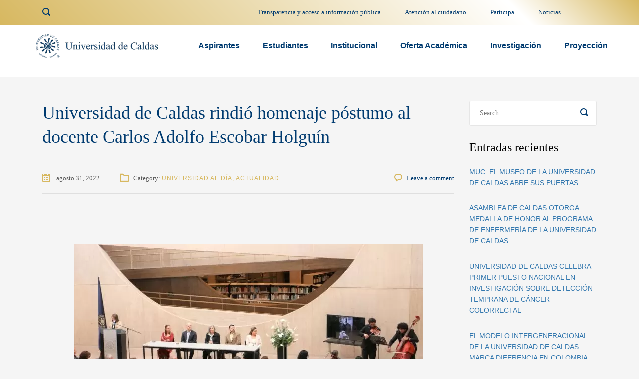

--- FILE ---
content_type: text/html; charset=UTF-8
request_url: https://www.ucaldas.edu.co/portal/universidad-de-caldas-rindio-homenaje-postumo-al-docente-carlos-adolfo-escobar-holguin/
body_size: 37056
content:
<!DOCTYPE html><html lang="es" class="no-js"><head><script data-no-optimize="1">var litespeed_docref=sessionStorage.getItem("litespeed_docref");litespeed_docref&&(Object.defineProperty(document,"referrer",{get:function(){return litespeed_docref}}),sessionStorage.removeItem("litespeed_docref"));</script> <meta charset="UTF-8"><meta http-equiv="X-UA-Compatible" content="IE=edge"><meta name="viewport" content="width=device-width, initial-scale=1, user-scalable=0"><link rel="profile" href="http://gmpg.org/xfn/11"><link rel="pingback" href="https://www.ucaldas.edu.co/portal/xmlrpc.php">
 <script type="litespeed/javascript">(function(c,l,a,r,i,t,y){c[a]=c[a]||function(){(c[a].q=c[a].q||[]).push(arguments)};t=l.createElement(r);t.async=1;t.src="https://www.clarity.ms/tag/"+i;y=l.getElementsByTagName(r)[0];y.parentNode.insertBefore(t,y)})(window,document,"clarity","script","umky3iezya")</script>  <script type="litespeed/javascript">(function(w,d,s,l,i){w[l]=w[l]||[];w[l].push({'gtm.start':new Date().getTime(),event:'gtm.js'});var f=d.getElementsByTagName(s)[0],j=d.createElement(s),dl=l!='dataLayer'?'&l='+l:'';j.async=!0;j.src='https://www.googletagmanager.com/gtm.js?id='+i+dl;f.parentNode.insertBefore(j,f)})(window,document,'script','dataLayer','GTM-PKTKDVR4')</script>  <script type="litespeed/javascript">jQuery(document).ready(function($){$('.header-mobile__nav-control').on('click',function(event){event.preventDefault();$('.header-mobile .stm-nav_type_mobile-header').toggleClass('menu-abierto');$(this).toggleClass('menu-control-activo');const isExpanded=$(this).attr('aria-expanded')==='true';$(this).attr('aria-expanded',!isExpanded)})})</script> <meta name='robots' content='index, follow, max-image-preview:large, max-snippet:-1, max-video-preview:-1' /><title>Universidad de Caldas rindió homenaje póstumo al docente Carlos Adolfo Escobar Holguín .</title><link rel="canonical" href="https://www.ucaldas.edu.co/portal/universidad-de-caldas-rindio-homenaje-postumo-al-docente-carlos-adolfo-escobar-holguin/" /> <script type="application/ld+json" class="yoast-schema-graph">{"@context":"https://schema.org","@graph":[{"@type":"Article","@id":"https://www.ucaldas.edu.co/portal/universidad-de-caldas-rindio-homenaje-postumo-al-docente-carlos-adolfo-escobar-holguin/#article","isPartOf":{"@id":"https://www.ucaldas.edu.co/portal/universidad-de-caldas-rindio-homenaje-postumo-al-docente-carlos-adolfo-escobar-holguin/"},"author":{"name":"ofiprensa","@id":"https://www.ucaldas.edu.co/portal/#/schema/person/a1b482e23449158b4bc319926c074fdf"},"headline":"Universidad de Caldas rindió homenaje póstumo al docente Carlos Adolfo Escobar Holguín","datePublished":"2022-08-31T22:11:00+00:00","mainEntityOfPage":{"@id":"https://www.ucaldas.edu.co/portal/universidad-de-caldas-rindio-homenaje-postumo-al-docente-carlos-adolfo-escobar-holguin/"},"wordCount":334,"publisher":{"@id":"https://www.ucaldas.edu.co/portal/#organization"},"image":{"@id":"https://www.ucaldas.edu.co/portal/universidad-de-caldas-rindio-homenaje-postumo-al-docente-carlos-adolfo-escobar-holguin/#primaryimage"},"thumbnailUrl":"https://www.ucaldas.edu.co/portal/wp-content/uploads/2022/08/homenaje.jpg","keywords":["Diseño Visual","homenaje póstumo","Carlos Adolfo Escobar"],"articleSection":["Universidad al Día","Actualidad"],"inLanguage":"es"},{"@type":"WebPage","@id":"https://www.ucaldas.edu.co/portal/universidad-de-caldas-rindio-homenaje-postumo-al-docente-carlos-adolfo-escobar-holguin/","url":"https://www.ucaldas.edu.co/portal/universidad-de-caldas-rindio-homenaje-postumo-al-docente-carlos-adolfo-escobar-holguin/","name":"Universidad de Caldas rindió homenaje póstumo al docente Carlos Adolfo Escobar Holguín .","isPartOf":{"@id":"https://www.ucaldas.edu.co/portal/#website"},"primaryImageOfPage":{"@id":"https://www.ucaldas.edu.co/portal/universidad-de-caldas-rindio-homenaje-postumo-al-docente-carlos-adolfo-escobar-holguin/#primaryimage"},"image":{"@id":"https://www.ucaldas.edu.co/portal/universidad-de-caldas-rindio-homenaje-postumo-al-docente-carlos-adolfo-escobar-holguin/#primaryimage"},"thumbnailUrl":"https://www.ucaldas.edu.co/portal/wp-content/uploads/2022/08/homenaje.jpg","datePublished":"2022-08-31T22:11:00+00:00","breadcrumb":{"@id":"https://www.ucaldas.edu.co/portal/universidad-de-caldas-rindio-homenaje-postumo-al-docente-carlos-adolfo-escobar-holguin/#breadcrumb"},"inLanguage":"es","potentialAction":[{"@type":"ReadAction","target":["https://www.ucaldas.edu.co/portal/universidad-de-caldas-rindio-homenaje-postumo-al-docente-carlos-adolfo-escobar-holguin/"]}]},{"@type":"ImageObject","inLanguage":"es","@id":"https://www.ucaldas.edu.co/portal/universidad-de-caldas-rindio-homenaje-postumo-al-docente-carlos-adolfo-escobar-holguin/#primaryimage","url":"https://www.ucaldas.edu.co/portal/wp-content/uploads/2022/08/homenaje.jpg","contentUrl":"https://www.ucaldas.edu.co/portal/wp-content/uploads/2022/08/homenaje.jpg","width":700,"height":400},{"@type":"BreadcrumbList","@id":"https://www.ucaldas.edu.co/portal/universidad-de-caldas-rindio-homenaje-postumo-al-docente-carlos-adolfo-escobar-holguin/#breadcrumb","itemListElement":[{"@type":"ListItem","position":1,"name":"Portada","item":"https://www.ucaldas.edu.co/portal/"},{"@type":"ListItem","position":2,"name":"Noticias","item":"https://www.ucaldas.edu.co/portal/noticias/"},{"@type":"ListItem","position":3,"name":"Universidad de Caldas rindió homenaje póstumo al docente Carlos Adolfo Escobar Holguín"}]},{"@type":"WebSite","@id":"https://www.ucaldas.edu.co/portal/#website","url":"https://www.ucaldas.edu.co/portal/","name":"Universidad de Caldas","description":"","publisher":{"@id":"https://www.ucaldas.edu.co/portal/#organization"},"alternateName":"U. de Caldas","potentialAction":[{"@type":"SearchAction","target":{"@type":"EntryPoint","urlTemplate":"https://www.ucaldas.edu.co/portal/?s={search_term_string}"},"query-input":{"@type":"PropertyValueSpecification","valueRequired":true,"valueName":"search_term_string"}}],"inLanguage":"es"},{"@type":"Organization","@id":"https://www.ucaldas.edu.co/portal/#organization","name":"Universidad de Caldas","alternateName":"U. de Caldas","url":"https://www.ucaldas.edu.co/portal/","logo":{"@type":"ImageObject","inLanguage":"es","@id":"https://www.ucaldas.edu.co/portal/#/schema/logo/image/","url":"https://www.ucaldas.edu.co/portal/wp-content/uploads/2023/11/Logo_horizontal_oscuroU-2023.png","contentUrl":"https://www.ucaldas.edu.co/portal/wp-content/uploads/2023/11/Logo_horizontal_oscuroU-2023.png","width":263,"height":101,"caption":"Universidad de Caldas"},"image":{"@id":"https://www.ucaldas.edu.co/portal/#/schema/logo/image/"},"sameAs":["https://www.facebook.com/udecaldas","https://x.com/udecaldas","https://www.youtube.com/universidadcaldas","https://www.instagram.com/udecaldas/"]},{"@type":"Person","@id":"https://www.ucaldas.edu.co/portal/#/schema/person/a1b482e23449158b4bc319926c074fdf","name":"ofiprensa","image":{"@type":"ImageObject","inLanguage":"es","@id":"https://www.ucaldas.edu.co/portal/#/schema/person/image/","url":"https://www.ucaldas.edu.co/portal/wp-content/litespeed/avatar/09ea5085e600095a7a811142c6944527.jpg?ver=1766611016","contentUrl":"https://www.ucaldas.edu.co/portal/wp-content/litespeed/avatar/09ea5085e600095a7a811142c6944527.jpg?ver=1766611016","caption":"ofiprensa"},"url":"https://www.ucaldas.edu.co/portal/author/ofiprensa/"}]}</script> <link rel='dns-prefetch' href='//cdn.datatables.net' /><link rel='dns-prefetch' href='//www.googletagmanager.com' /><link rel='dns-prefetch' href='//fonts.googleapis.com' /><link rel="alternate" type="application/rss+xml" title=" &raquo; Feed" href="https://www.ucaldas.edu.co/portal/feed/" /><link rel="alternate" type="application/rss+xml" title=" &raquo; Feed de los comentarios" href="https://www.ucaldas.edu.co/portal/comments/feed/" /><link rel="alternate" type="application/rss+xml" title=" &raquo; Comentario Universidad de Caldas rindió homenaje póstumo al docente Carlos Adolfo Escobar Holguín del feed" href="https://www.ucaldas.edu.co/portal/universidad-de-caldas-rindio-homenaje-postumo-al-docente-carlos-adolfo-escobar-holguin/feed/" /><link rel="alternate" title="oEmbed (JSON)" type="application/json+oembed" href="https://www.ucaldas.edu.co/portal/wp-json/oembed/1.0/embed?url=https%3A%2F%2Fwww.ucaldas.edu.co%2Fportal%2Funiversidad-de-caldas-rindio-homenaje-postumo-al-docente-carlos-adolfo-escobar-holguin%2F" /><link rel="alternate" title="oEmbed (XML)" type="text/xml+oembed" href="https://www.ucaldas.edu.co/portal/wp-json/oembed/1.0/embed?url=https%3A%2F%2Fwww.ucaldas.edu.co%2Fportal%2Funiversidad-de-caldas-rindio-homenaje-postumo-al-docente-carlos-adolfo-escobar-holguin%2F&#038;format=xml" /><style id='wp-img-auto-sizes-contain-inline-css' type='text/css'>img:is([sizes=auto i],[sizes^="auto," i]){contain-intrinsic-size:3000px 1500px}
/*# sourceURL=wp-img-auto-sizes-contain-inline-css */</style><style id="litespeed-ccss">ul{box-sizing:border-box}.entry-content{counter-reset:footnotes}:root{--wp--preset--font-size--normal:16px;--wp--preset--font-size--huge:42px}.aligncenter{clear:both}html :where(img[class*=wp-image-]){height:auto;max-width:100%}:root{--wp-admin-theme-color:#3858e9;--wp-admin-theme-color--rgb:56,88,233;--wp-admin-theme-color-darker-10:#2145e6;--wp-admin-theme-color-darker-10--rgb:33,69,230;--wp-admin-theme-color-darker-20:#183ad6;--wp-admin-theme-color-darker-20--rgb:24,58,214;--wp-admin-border-width-focus:2px}:root{--wp-admin-theme-color:#007cba;--wp-admin-theme-color--rgb:0,124,186;--wp-admin-theme-color-darker-10:#006ba1;--wp-admin-theme-color-darker-10--rgb:0,107,161;--wp-admin-theme-color-darker-20:#005a87;--wp-admin-theme-color-darker-20--rgb:0,90,135;--wp-admin-border-width-focus:2px;--wp-block-synced-color:#7a00df;--wp-block-synced-color--rgb:122,0,223;--wp-bound-block-color:var(--wp-block-synced-color)}:root{--wp-admin-theme-color:#007cba;--wp-admin-theme-color--rgb:0,124,186;--wp-admin-theme-color-darker-10:#006ba1;--wp-admin-theme-color-darker-10--rgb:0,107,161;--wp-admin-theme-color-darker-20:#005a87;--wp-admin-theme-color-darker-20--rgb:0,90,135;--wp-admin-border-width-focus:2px;--wp-block-synced-color:#7a00df;--wp-block-synced-color--rgb:122,0,223;--wp-bound-block-color:var(--wp-block-synced-color)}:root{--wp--preset--aspect-ratio--square:1;--wp--preset--aspect-ratio--4-3:4/3;--wp--preset--aspect-ratio--3-4:3/4;--wp--preset--aspect-ratio--3-2:3/2;--wp--preset--aspect-ratio--2-3:2/3;--wp--preset--aspect-ratio--16-9:16/9;--wp--preset--aspect-ratio--9-16:9/16;--wp--preset--color--black:#000000;--wp--preset--color--cyan-bluish-gray:#abb8c3;--wp--preset--color--white:#ffffff;--wp--preset--color--pale-pink:#f78da7;--wp--preset--color--vivid-red:#cf2e2e;--wp--preset--color--luminous-vivid-orange:#ff6900;--wp--preset--color--luminous-vivid-amber:#fcb900;--wp--preset--color--light-green-cyan:#7bdcb5;--wp--preset--color--vivid-green-cyan:#00d084;--wp--preset--color--pale-cyan-blue:#8ed1fc;--wp--preset--color--vivid-cyan-blue:#0693e3;--wp--preset--color--vivid-purple:#9b51e0;--wp--preset--gradient--vivid-cyan-blue-to-vivid-purple:linear-gradient(135deg,rgba(6,147,227,1) 0%,rgb(155,81,224) 100%);--wp--preset--gradient--light-green-cyan-to-vivid-green-cyan:linear-gradient(135deg,rgb(122,220,180) 0%,rgb(0,208,130) 100%);--wp--preset--gradient--luminous-vivid-amber-to-luminous-vivid-orange:linear-gradient(135deg,rgba(252,185,0,1) 0%,rgba(255,105,0,1) 100%);--wp--preset--gradient--luminous-vivid-orange-to-vivid-red:linear-gradient(135deg,rgba(255,105,0,1) 0%,rgb(207,46,46) 100%);--wp--preset--gradient--very-light-gray-to-cyan-bluish-gray:linear-gradient(135deg,rgb(238,238,238) 0%,rgb(169,184,195) 100%);--wp--preset--gradient--cool-to-warm-spectrum:linear-gradient(135deg,rgb(74,234,220) 0%,rgb(151,120,209) 20%,rgb(207,42,186) 40%,rgb(238,44,130) 60%,rgb(251,105,98) 80%,rgb(254,248,76) 100%);--wp--preset--gradient--blush-light-purple:linear-gradient(135deg,rgb(255,206,236) 0%,rgb(152,150,240) 100%);--wp--preset--gradient--blush-bordeaux:linear-gradient(135deg,rgb(254,205,165) 0%,rgb(254,45,45) 50%,rgb(107,0,62) 100%);--wp--preset--gradient--luminous-dusk:linear-gradient(135deg,rgb(255,203,112) 0%,rgb(199,81,192) 50%,rgb(65,88,208) 100%);--wp--preset--gradient--pale-ocean:linear-gradient(135deg,rgb(255,245,203) 0%,rgb(182,227,212) 50%,rgb(51,167,181) 100%);--wp--preset--gradient--electric-grass:linear-gradient(135deg,rgb(202,248,128) 0%,rgb(113,206,126) 100%);--wp--preset--gradient--midnight:linear-gradient(135deg,rgb(2,3,129) 0%,rgb(40,116,252) 100%);--wp--preset--font-size--small:13px;--wp--preset--font-size--medium:20px;--wp--preset--font-size--large:36px;--wp--preset--font-size--x-large:42px;--wp--preset--spacing--20:0.44rem;--wp--preset--spacing--30:0.67rem;--wp--preset--spacing--40:1rem;--wp--preset--spacing--50:1.5rem;--wp--preset--spacing--60:2.25rem;--wp--preset--spacing--70:3.38rem;--wp--preset--spacing--80:5.06rem;--wp--preset--shadow--natural:6px 6px 9px rgba(0, 0, 0, 0.2);--wp--preset--shadow--deep:12px 12px 50px rgba(0, 0, 0, 0.4);--wp--preset--shadow--sharp:6px 6px 0px rgba(0, 0, 0, 0.2);--wp--preset--shadow--outlined:6px 6px 0px -3px rgba(255, 255, 255, 1), 6px 6px rgba(0, 0, 0, 1);--wp--preset--shadow--crisp:6px 6px 0px rgba(0, 0, 0, 1)}:root{--dt-row-selected:13, 110, 253;--dt-row-selected-text:255, 255, 255;--dt-row-selected-link:9, 10, 11;--dt-row-stripe:0, 0, 0;--dt-row-hover:0, 0, 0;--dt-column-ordering:0, 0, 0;--dt-html-background:white}.em .em-list-table.frontend div.tablenav .tablenav-pages{float:right;grid-area:pagination;text-wrap:nowrap;text-align:right;margin:0 0 15px}:root{--iti-border-gray:#ccc;--iti-text-gray:#999;--iti-hover-color:rgba(0, 0, 0, 0.05);--iti-border-color:var(--iti-border-gray);--iti-dialcode-color:var(--iti-text-gray);--iti-dropdown-bg:white;--iti-spacer-horizontal:8px;--iti-flag-height:15px;--iti-flag-width:20px;--iti-border-width:1px;--iti-arrow-height:4px;--iti-arrow-width:6px;--iti-triangle-border:calc(var(--iti-arrow-width) / 2);--iti-arrow-padding:6px;--iti-arrow-color:#555;--iti-input-padding:6px;--iti-right-hand-selected-country-padding:calc(var(--iti-spacer-horizontal) + var(--iti-spacer-horizontal) + var(--iti-flag-width));--iti-selected-country-arrow-padding:calc(var(--iti-arrow-padding) + var(--iti-arrow-padding) + var(--iti-flag-width) + var(--iti-spacer-horizontal) + var(--iti-arrow-width) + var(--iti-input-padding));--iti-path-flags-1x:url(/portal/wp-content/plugins/events-manager/includes/img/flags.webp);--iti-path-flags-2x:url(/portal/wp-content/plugins/events-manager/includes/img/flags@2x.webp);--iti-path-globe-1x:url(/portal/wp-content/plugins/events-manager/includes/img/globe.webp);--iti-path-globe-2x:url(/portal/wp-content/plugins/events-manager/includes/img/globe@2x.webp);--iti-flag-sprite-width:5762px;--iti-flag-sprite-height:15px;--iti-mobile-popup-margin:30px}html{--wpa-font-size:150%}:root{--admin-bar-top:7px}html{font-family:sans-serif;-ms-text-size-adjust:100%;-webkit-text-size-adjust:100%}body{margin:0}article,aside,header,main{display:block}a{background-color:#fff0}strong{font-weight:700}img{border:0}button,input{color:inherit;font:inherit;margin:0}button{overflow:visible}button{text-transform:none}button{-webkit-appearance:button}button::-moz-focus-inner,input::-moz-focus-inner{border:0;padding:0}input{line-height:normal}input[type="search"]{-webkit-appearance:textfield;-webkit-box-sizing:content-box;-moz-box-sizing:content-box;box-sizing:content-box}input[type="search"]::-webkit-search-cancel-button,input[type="search"]::-webkit-search-decoration{-webkit-appearance:none}*{-webkit-box-sizing:border-box;-moz-box-sizing:border-box;box-sizing:border-box}*:before,*:after{-webkit-box-sizing:border-box;-moz-box-sizing:border-box;box-sizing:border-box}html{font-size:10px}body{font-family:"Helvetica Neue",Helvetica,Arial,sans-serif;font-size:14px;line-height:1.42857143;color:#333;background-color:#fff}input,button{font-family:inherit;font-size:inherit;line-height:inherit}a{color:#337ab7;text-decoration:none}img{vertical-align:middle}h2,h4{font-family:inherit;font-weight:500;line-height:1.1;color:inherit}h2{margin-top:20px;margin-bottom:10px}h4{margin-top:10px;margin-bottom:10px}h2{font-size:30px}h4{font-size:18px}p{margin:0 0 10px}ul{margin-top:0;margin-bottom:10px}ul ul{margin-bottom:0}.container{margin-right:auto;margin-left:auto;padding-left:15px;padding-right:15px}@media (min-width:768px){.container{width:750px}}@media (min-width:992px){.container{width:970px}}@media (min-width:1200px){.container{width:1140px}}.row{margin-left:-15px;margin-right:-15px}.col-lg-3,.col-md-4,.col-md-8,.col-lg-9,.col-sm-12{position:relative;min-height:1px;padding-left:15px;padding-right:15px}@media (min-width:768px){.col-sm-12{float:left}.col-sm-12{width:100%}}@media (min-width:992px){.col-md-4,.col-md-8{float:left}.col-md-8{width:66.66666667%}.col-md-4{width:33.33333333%}}@media (min-width:1200px){.col-lg-3,.col-lg-9{float:left}.col-lg-9{width:75%}.col-lg-3{width:25%}}input[type="search"]{-webkit-box-sizing:border-box;-moz-box-sizing:border-box;box-sizing:border-box}input[type="search"]{-webkit-appearance:none}.container:before,.container:after,.row:before,.row:after{content:" ";display:table}.container:after,.row:after{clear:both}@-ms-viewport{width:device-width}@media (max-width:767px){.hidden-xs{display:none!important}}@media (min-width:768px) and (max-width:991px){.hidden-sm{display:none!important}}.stm-icon{font-family:"stm-icon"!important;speak:none;font-style:normal;font-weight:400;font-variant:normal;text-transform:none;line-height:1;-webkit-font-smoothing:antialiased;-moz-osx-font-smoothing:grayscale}.stm-icon-chat:before{content:""}.stm-icon-folder:before{content:""}.stm-icon-calendar:before{content:""}.stm-icon-search:before{content:""}body{position:relative}p img{max-width:100%;height:auto}html{min-height:100%;height:100%}body{background:#f5f5f5;font-family:"Libre Baskerville",sans-serif;font-size:16px;line-height:20px;-webkit-font-smoothing:antialiased;font-smoothing:antialiased;overflow-x:hidden}h2{margin:0 0 34px 0;font-size:36px;font-weight:300;color:#003B70}h4{margin:0 0 36px 0;font-size:24px;font-weight:300;color:#003B70}p{margin-bottom:30px;line-height:30px;color:#595959}a{color:#003B70}.aligncenter{display:block;margin:5px auto 5px auto}#wrapper{overflow:hidden;margin:0 auto;position:relative}.header-holder{position:relative;background-color:#fff;box-shadow:0 5px 5px 0 rgb(0 0 0/.5);width:100%;z-index:99}.header_holder_small{margin-bottom:44px;box-shadow:0 5px 5px 0#ccc}.logo{display:table;height:100px;line-height:112px}.logo .logo__icon{display:table-cell;vertical-align:middle}.logo img{display:inline-block;max-width:100%;height:auto}.logo .logo__inner{display:table-cell;vertical-align:middle;padding-left:20px}.logo .logo__title{display:block;letter-spacing:2px;padding-top:4px;text-transform:uppercase;line-height:28px;font-size:24px;color:#fff}.logo .logo__description{display:block;letter-spacing:1px;text-transform:uppercase;line-height:20px;font-weight:100;font-size:12px;color:#fff}.logo-box-blue .logo__title{color:#003B70}.logo-box-blue .logo__description{color:#003B70}.header .logo{max-width:25%}.stm-nav__menu{list-style:none;padding-left:0;margin-bottom:0;font-size:0}.stm-nav__menu>li{display:inline-block;padding:0 24px;margin:0;font-size:13px}.stm-nav__menu>li:not(:last-child){margin-bottom:0}.stm-nav__menu>li:before{content:none}.stm-nav_type_header{position:relative;float:right;z-index:99}.menu-item-has-children.menu-item>a:after{display:none!important}.stm-nav__menu_type_header{margin-right:-24px}.stm-nav__menu_type_header>.menu-item{position:relative;padding:0;margin:0 23px;font-size:16px;z-index:9}.stm-nav__menu_type_header>.menu-item>a{position:relative;display:block;height:auto;padding-top:46px;padding-bottom:10px;line-height:initial;white-space:nowrap;color:#003B70}.stm-nav__menu_type_header>.menu-item>a:after{content:"";position:absolute;left:0;bottom:0;height:0;width:100%;border-bottom:3px solid #D7B860;visibility:hidden;opacity:0}.stm-nav__menu_type_header>.menu-item .sub-menu{position:absolute;left:0;margin-top:0;margin-left:-20px;border-top:2px solid #D7B860;background:#fff;min-width:150px;padding-left:0;list-style:none;margin-bottom:0;visibility:hidden;opacity:0;z-index:1}.stm-nav__menu_type_header>.menu-item .sub-menu:before{display:block;height:2px;background-color:#D7B860;z-index:1}.stm-nav__menu_type_header>.menu-item .sub-menu>.menu-item{position:relative;padding:0 20px;font-size:15px;border-right:1px solid #ddd;border-left:1px solid #ddd}.stm-nav__menu_type_header>.menu-item .sub-menu>.menu-item>a{position:relative;display:block;border-bottom:1px solid #ddd;white-space:nowrap;padding:9px 10px;line-height:24px;color:#003B70;overflow:hidden}.stm-nav__menu_type_header>.menu-item .sub-menu>.menu-item>a:before{display:none;content:"";font-family:"stm-icon"!important;speak:none;font-style:normal;font-weight:400;font-variant:normal;text-transform:none;line-height:1;-webkit-font-smoothing:antialiased;-moz-osx-font-smoothing:grayscale;position:absolute;left:10px;top:16.5px;font-size:10px;color:#fff;visibility:hidden;opacity:0;z-index:1}.stm-nav__menu_type_header>.menu-item .sub-menu>.menu-item:first-child{padding-top:10px}.stm-nav__menu_type_header>.menu-item .sub-menu>.menu-item:last-child{padding-bottom:10px;border-bottom:1px solid #ddd}.stm-nav__menu_type_header>.menu-item .sub-menu>.menu-item:last-child a{border:0}.stm-nav__menu_type_header>.menu-item:last-child>.sub-menu{left:auto;right:0}.header_view-style_1{background:#fff0}.header_view-style_1 .logo-box-white{display:none}.header_view-style_1 .logo-box-blue{display:block}.header_view-style_1 .logo{float:left}.header_view-style_1 .stm-nav_type_header{float:none}.header_view-style_1 .stm-nav__menu_type_header{float:right}.header_view-style_1 .stm-nav__menu_type_header>.menu-item>a{color:#003B70}.header_view-style_1 .stm-nav__menu_type_header>.menu-item>a:after{bottom:-2px;height:0;border:0!important;visibility:visible;background:#D7B860;opacity:1}.header_view-style_1 .stm-nav__menu_type_header>.menu-item .sub-menu>.menu-item>a{color:#003B70}.header_view-style_1 .stm-nav__menu_type_header>.menu-item .sub-menu>.menu-item>a:before{color:#003B70}.header-mobile{display:none;background:#003B70}.header-mobile .logo{padding:15px 0;line-height:1;height:auto;vertical-align:middle}.header-mobile .header-mobile__logo{position:relative;padding:0 80px 0 20px}.header-mobile .header-mobile__logo:after{content:"";display:table;clear:both}.header-mobile .stm-nav_type_mobile-header{display:none}.header-mobile .header-mobile__nav-control{height:100%;width:75px;position:absolute;top:0;right:0}.header-mobile .header-mobile__control-line{position:absolute;top:50%;left:30px;right:30px;height:2px;width:20px;background:#fff;-webkit-transform:translateY(-50%);transform:translateY(-50%)}.header-mobile .header-mobile__control-line:after,.header-mobile .header-mobile__control-line:before{content:"";position:absolute;left:0;width:20px;height:2px;background:#fff}.header-mobile .header-mobile__control-line:before{top:-7px}.header-mobile .header-mobile__control-line:after{bottom:-7px}.stm-nav__menu_type_mobile-header li{display:block;padding:0;text-align:center}.stm-nav__menu_type_mobile-header li a{display:block;line-height:1}.stm-nav__menu_type_mobile-header li ul{margin:0;padding-left:0;list-style:none}.stm-nav__menu_type_mobile-header>li{border-top:1px solid #bfbfbf}.stm-nav__menu_type_mobile-header>li>ul{display:none;position:relative;list-style:none;box-shadow:0-4px 0#D7B860}.stm-nav__menu_type_mobile-header>li>a{padding:17px 15px;background:#fff;font-size:16px;color:#003B70}.stm-nav__menu_type_mobile-header>li ul{position:relative;display:none;background:#3277ae;box-shadow:0-4px 0#D7B860}.stm-nav__menu_type_mobile-header>li ul li:not(:first-child){border-top:1px solid rgb(255 255 255/.25)}.stm-nav__menu_type_mobile-header>li ul li a{padding:18.5px 15px;font-size:13px;line-height:1;color:#fff}.sidebar_type_blog .widget{margin-bottom:30px}.content{min-height:520px;padding-bottom:100px}.top-bar__nav,.top-bar_view-style_1 .top-bar__search .stm-search-form{padding-top:10px;padding-bottom:10px}.top-bar{position:relative;z-index:9;text-align:center}.top-bar__content{position:relative;min-height:50px}.top-bar__search .stm-search-form__submit-text{display:none}.top-bar__search .stm-icon-search:before{content:""}.top-bar__nav{display:inline-block;font-family:"Work Sans",sans-serif}.top-bar__nav-menu li{line-height:30px;font-family:"Work Sans",sans-serif}.top-bar_view-style_1{background:#003B70;border-bottom:0;z-index:100}.top-bar_view-style_1 .top-bar__search{position:absolute;left:0}.top-bar_view-style_1 .top-bar__search .stm-search-form{position:relative}.top-bar_view-style_1 .top-bar__search .stm-search-form__submit{position:absolute;top:10px;right:0;height:32px;width:30px;background:#003B70;border:none;padding:0;text-align:left;color:rgb(255 255 255/.5);font-size:16px;z-index:2}.top-bar_view-style_1 .top-bar__search .stm-search-form__field{position:relative;width:30px;padding-top:5px;padding-bottom:5px;background:none;border:1px solid #fff0;z-index:1;font-size:0;color:#fff}.top-bar_view-style_1 .top-bar__search .stm-search-form__field::-webkit-input-placeholder{color:#fff0}.top-bar_view-style_1 .top-bar__nav-menu li a{color:rgb(255 255 255/.5)}.top-bar-mobile{display:none;padding:0 20px;background:#003B70;border-bottom:1px solid #bfbfbf}.top-bar-mobile:after{content:"";display:table;clear:both}.top-bar-mobile .top-bar-mobile__search{float:right}.top-bar-mobile .top-bar-mobile__search .stm-search-form{position:relative;padding-top:9px;padding-bottom:9px}.top-bar-mobile .top-bar-mobile__search .stm-search-form:before{content:"";font-family:"stm-icon"!important;speak:none;font-style:normal;font-weight:400;font-variant:normal;text-transform:none;line-height:1;-webkit-font-smoothing:antialiased;-moz-osx-font-smoothing:grayscale;position:absolute;left:8px;height:30px;line-height:30px;z-index:1;color:#fff;font-size:16px}.top-bar-mobile .top-bar-mobile__search .stm-search-form__field{position:relative;width:30px;padding-top:5px;padding-bottom:5px;padding-left:30px;padding-right:0;background:none;border-radius:0;border:1px solid #fff0;z-index:2;font-size:0}.top-bar-mobile .top-bar-mobile__search .stm-search-form__submit{display:none}.widget_search .stm-search-form{position:relative}.widget_search .stm-search-form__submit{color:gray;position:absolute;top:0;right:0;width:50px;height:50px;padding:0;background:#fff0;border:none;text-align:center}.widget_search .stm-search-form__submit .stm-icon-search:before{content:""}.widget_search .stm-search-form__submit-text{display:none}.widget_search .stm-search-form__field{display:block;width:100%;height:50px;border-radius:3px;padding:0 55px 0 20px;border:1px solid #e6e6e6;background:#fff;font-size:14px;font-weight:400;line-height:50px;color:#003B70}.widget_recent_entries ul{margin:0;padding-left:0;list-style:none}.widget_recent_entries ul li{margin-bottom:29px}.widget_recent_entries ul li:last-child{margin-bottom:0}.widget_recent_entries ul li a{display:block;text-transform:uppercase;font-size:14px;color:#3277ae;line-height:22px;margin-bottom:6px}.widget_footer .widget_title{margin-bottom:20px;font-weight:300;line-height:30px;letter-spacing:1px;text-transform:uppercase;font-family:"Work Sans",sans-serif;font-size:12px;color:rgb(255 255 255/.75)}.widget_footer .widget_title:after{content:"";display:none;width:50px;border-bottom:1px solid #81ca00;margin-top:12px}.sidebar_type_blog .widget__title{margin-bottom:25px;color:#000}.post_view_single .entry-header{margin-bottom:40px}.post_view_single .entry-header__heading{overflow:hidden}.post_view_single .entry-title{line-height:48px;margin-bottom:28px}.post_view_single .entry-meta{list-style:none;padding:19px 0 10px;margin-bottom:0;font-size:0;border-top:1px solid #dfdfdf;border-bottom:1px solid #dfdfdf}.post_view_single .entry-meta:after{content:"";display:table;clear:both}.post_view_single .entry-meta>li{float:left;margin-right:40px;font-family:"Work Sans",sans-serif;font-size:13px;color:gray;margin-bottom:10px}.post_view_single .entry-meta>li:last-child{margin-right:0}.post_view_single .entry-meta .stm_posts_comment__link{float:right}.post_view_single .entry-meta .cat-links{display:inline;padding:0;font-weight:400;letter-spacing:1px;background:#fff0;font-family:"Work Sans",sans-serif;font-size:12px;color:#D7B860}.post_view_single .entry-meta .cat-links a{color:inherit;text-transform:uppercase;line-height:1}.post_view_single .entry-meta .stm-icon{display:inline-block;vertical-align:top;margin-top:2px;margin-right:9px;font-size:16px;color:#D7B860}img{display:block;max-width:100%;height:auto}@media (min-width:768px) and (max-width:991px){.stm-nav__menu>li{padding:0}.stm-nav__menu_type_header{margin-right:-10px}.stm-nav__menu_type_header>.menu-item{margin:0 10px}}@media (max-width:767px){.post_view_single .entry-meta>li{margin-right:20px}}@media (max-width:640px){.post_view_single .entry-header__heading{padding-left:0}}@media (max-width:480px){.post_view_single .entry-meta>li{display:block;float:none}.post_view_single .entry-meta>li:after{content:"";clear:both;display:table;line-height:0}}@media (max-width:1199px){.stm-nav__menu_type_header .menu-item{margin:0 14px}.stm-nav__menu_type_header .menu-item .sub-menu{margin-top:-20px}.stm-nav__menu_type_header .menu-item .sub-menu .menu-item{margin:0}.stm-nav__menu_type_header .menu-item .sub-menu .menu-item a{height:auto}}@media (max-width:991px){.logo{float:none!important;margin:0 auto}.stm-nav__menu_type_header .menu-item{margin:0 12px}.stm-nav__menu_type_header .menu-item a{height:60px;line-height:40px}.stm-nav__menu_type_header .menu-item a:after{bottom:0}.stm-nav__menu_type_header .menu-item .sub-menu{margin-top:-20px}.stm-nav__menu_type_header .menu-item .sub-menu .menu-item{margin:0}.stm-nav__menu_type_header .menu-item .sub-menu .menu-item a{height:auto}.header_view-style_1 .stm-nav__menu_type_header>.menu-item>a:after{bottom:18px}}@media only screen and (max-width:768px){.header-holder{position:relative}.header,.top-bar{display:none}.top-bar-mobile,.header-mobile{display:block}}@media (max-width:767px){.post_view_single .entry-meta .stm_posts_comment__link{float:none}}h2,h4{word-break:break-word}.aligncenter{text-align:center}html:before{content:"";position:fixed;top:0;left:0;width:100%;height:100%;opacity:0;visibility:hidden;background:#fff;z-index:999999}:root{--primary-color:#003B70}body{font-family:Roboto,"Libre Baskerville",sans-serif!important}.top-bar{background:#d7b860;background:linear-gradient(45deg,rgb(215 184 96) 0%,rgb(255 255 255) 80%,rgb(215 184 96) 100%)}.top-bar__content{position:relative;min-height:50px;display:flex;justify-content:flex-end;flex-direction:row}.top-bar{position:fixed;width:100%;top:0}#topbar-nav-menu a{color:var(--primary-color)!important;font-weight:600}.top-bar_view-style_1 .top-bar__search .stm-search-form__field{color:#003b70}button.stm-search-form__submit{background:transparent!important;color:var(--primary-color)!important}.header-mobile{background:#093358}.footer.footer_type_default h4{color:white!important}.stm-nav.stm-nav_type_header{float:right;display:flex;align-items:center;height:118px;font-weight:600}.stm-nav.stm-nav_type_header>ul>li{line-height:initial;height:initial}.stm-nav__menu_type_header>.menu-item>a{height:0px!important;line-height:initial!important;padding-top:0px!important;padding-bottom:0px!important}.stm-nav__menu_type_header>.menu-item .sub-menu>.menu-item>a{padding:3px}ul.sub-menu{top:21px}.header_view-style_1 .stm-nav__menu_type_header>.menu-item>a:after{top:21px}span.logo__inner{display:none!important}ul#topbar-nav-menu a{color:#003b70!important;font-weight:500}.stm-nav__menu_type_header>.menu-item .sub-menu>.menu-item{padding:0 3px!important}.stm-nav__menu_type_header>.menu-item .sub-menu{margin:4px 0px!important;border-top:2px solid #2271b1}h4.widget_title{display:none}header#masthead{margin-top:36px}.header_view-style_1 .stm-nav__menu_type_header>.menu-item>a:after{border:0!important;background:#d7b860}.post_view_single .entry-meta .cat-links a,.post_view_single .entry-meta .stm-icon{color:#d7b860}.header-mobile .stm-nav_type_mobile-header{display:none}.header-holder{box-shadow:none}.content{margin-top:3em}li{color:#595959!important;line-height:21px}.header .container{width:100%;padding:0 5%}body{font-family:Roboto}.widget_footer .widget_title,.top-bar__nav-menu li,.widget_search .stm-search-form__field,.post_view_single .entry-meta li,.stm-search-form__field,.stm-search-form__submit-text{font-family:Roboto}h2{font-family:Roboto}h4{font-family:Roboto}</style><link rel="preload" data-asynced="1" data-optimized="2" as="style" onload="this.onload=null;this.rel='stylesheet'" href="https://www.ucaldas.edu.co/portal/wp-content/litespeed/css/228d02eea1b821ae1ffe60703dec831f.css?ver=0f8e8" /><script data-optimized="1" type="litespeed/javascript" data-src="https://www.ucaldas.edu.co/portal/wp-content/plugins/litespeed-cache/assets/js/css_async.min.js"></script> <style id='global-styles-inline-css' type='text/css'>:root{--wp--preset--aspect-ratio--square: 1;--wp--preset--aspect-ratio--4-3: 4/3;--wp--preset--aspect-ratio--3-4: 3/4;--wp--preset--aspect-ratio--3-2: 3/2;--wp--preset--aspect-ratio--2-3: 2/3;--wp--preset--aspect-ratio--16-9: 16/9;--wp--preset--aspect-ratio--9-16: 9/16;--wp--preset--color--black: #000000;--wp--preset--color--cyan-bluish-gray: #abb8c3;--wp--preset--color--white: #ffffff;--wp--preset--color--pale-pink: #f78da7;--wp--preset--color--vivid-red: #cf2e2e;--wp--preset--color--luminous-vivid-orange: #ff6900;--wp--preset--color--luminous-vivid-amber: #fcb900;--wp--preset--color--light-green-cyan: #7bdcb5;--wp--preset--color--vivid-green-cyan: #00d084;--wp--preset--color--pale-cyan-blue: #8ed1fc;--wp--preset--color--vivid-cyan-blue: #0693e3;--wp--preset--color--vivid-purple: #9b51e0;--wp--preset--gradient--vivid-cyan-blue-to-vivid-purple: linear-gradient(135deg,rgb(6,147,227) 0%,rgb(155,81,224) 100%);--wp--preset--gradient--light-green-cyan-to-vivid-green-cyan: linear-gradient(135deg,rgb(122,220,180) 0%,rgb(0,208,130) 100%);--wp--preset--gradient--luminous-vivid-amber-to-luminous-vivid-orange: linear-gradient(135deg,rgb(252,185,0) 0%,rgb(255,105,0) 100%);--wp--preset--gradient--luminous-vivid-orange-to-vivid-red: linear-gradient(135deg,rgb(255,105,0) 0%,rgb(207,46,46) 100%);--wp--preset--gradient--very-light-gray-to-cyan-bluish-gray: linear-gradient(135deg,rgb(238,238,238) 0%,rgb(169,184,195) 100%);--wp--preset--gradient--cool-to-warm-spectrum: linear-gradient(135deg,rgb(74,234,220) 0%,rgb(151,120,209) 20%,rgb(207,42,186) 40%,rgb(238,44,130) 60%,rgb(251,105,98) 80%,rgb(254,248,76) 100%);--wp--preset--gradient--blush-light-purple: linear-gradient(135deg,rgb(255,206,236) 0%,rgb(152,150,240) 100%);--wp--preset--gradient--blush-bordeaux: linear-gradient(135deg,rgb(254,205,165) 0%,rgb(254,45,45) 50%,rgb(107,0,62) 100%);--wp--preset--gradient--luminous-dusk: linear-gradient(135deg,rgb(255,203,112) 0%,rgb(199,81,192) 50%,rgb(65,88,208) 100%);--wp--preset--gradient--pale-ocean: linear-gradient(135deg,rgb(255,245,203) 0%,rgb(182,227,212) 50%,rgb(51,167,181) 100%);--wp--preset--gradient--electric-grass: linear-gradient(135deg,rgb(202,248,128) 0%,rgb(113,206,126) 100%);--wp--preset--gradient--midnight: linear-gradient(135deg,rgb(2,3,129) 0%,rgb(40,116,252) 100%);--wp--preset--font-size--small: 13px;--wp--preset--font-size--medium: 20px;--wp--preset--font-size--large: 36px;--wp--preset--font-size--x-large: 42px;--wp--preset--spacing--20: 0.44rem;--wp--preset--spacing--30: 0.67rem;--wp--preset--spacing--40: 1rem;--wp--preset--spacing--50: 1.5rem;--wp--preset--spacing--60: 2.25rem;--wp--preset--spacing--70: 3.38rem;--wp--preset--spacing--80: 5.06rem;--wp--preset--shadow--natural: 6px 6px 9px rgba(0, 0, 0, 0.2);--wp--preset--shadow--deep: 12px 12px 50px rgba(0, 0, 0, 0.4);--wp--preset--shadow--sharp: 6px 6px 0px rgba(0, 0, 0, 0.2);--wp--preset--shadow--outlined: 6px 6px 0px -3px rgb(255, 255, 255), 6px 6px rgb(0, 0, 0);--wp--preset--shadow--crisp: 6px 6px 0px rgb(0, 0, 0);}:where(.is-layout-flex){gap: 0.5em;}:where(.is-layout-grid){gap: 0.5em;}body .is-layout-flex{display: flex;}.is-layout-flex{flex-wrap: wrap;align-items: center;}.is-layout-flex > :is(*, div){margin: 0;}body .is-layout-grid{display: grid;}.is-layout-grid > :is(*, div){margin: 0;}:where(.wp-block-columns.is-layout-flex){gap: 2em;}:where(.wp-block-columns.is-layout-grid){gap: 2em;}:where(.wp-block-post-template.is-layout-flex){gap: 1.25em;}:where(.wp-block-post-template.is-layout-grid){gap: 1.25em;}.has-black-color{color: var(--wp--preset--color--black) !important;}.has-cyan-bluish-gray-color{color: var(--wp--preset--color--cyan-bluish-gray) !important;}.has-white-color{color: var(--wp--preset--color--white) !important;}.has-pale-pink-color{color: var(--wp--preset--color--pale-pink) !important;}.has-vivid-red-color{color: var(--wp--preset--color--vivid-red) !important;}.has-luminous-vivid-orange-color{color: var(--wp--preset--color--luminous-vivid-orange) !important;}.has-luminous-vivid-amber-color{color: var(--wp--preset--color--luminous-vivid-amber) !important;}.has-light-green-cyan-color{color: var(--wp--preset--color--light-green-cyan) !important;}.has-vivid-green-cyan-color{color: var(--wp--preset--color--vivid-green-cyan) !important;}.has-pale-cyan-blue-color{color: var(--wp--preset--color--pale-cyan-blue) !important;}.has-vivid-cyan-blue-color{color: var(--wp--preset--color--vivid-cyan-blue) !important;}.has-vivid-purple-color{color: var(--wp--preset--color--vivid-purple) !important;}.has-black-background-color{background-color: var(--wp--preset--color--black) !important;}.has-cyan-bluish-gray-background-color{background-color: var(--wp--preset--color--cyan-bluish-gray) !important;}.has-white-background-color{background-color: var(--wp--preset--color--white) !important;}.has-pale-pink-background-color{background-color: var(--wp--preset--color--pale-pink) !important;}.has-vivid-red-background-color{background-color: var(--wp--preset--color--vivid-red) !important;}.has-luminous-vivid-orange-background-color{background-color: var(--wp--preset--color--luminous-vivid-orange) !important;}.has-luminous-vivid-amber-background-color{background-color: var(--wp--preset--color--luminous-vivid-amber) !important;}.has-light-green-cyan-background-color{background-color: var(--wp--preset--color--light-green-cyan) !important;}.has-vivid-green-cyan-background-color{background-color: var(--wp--preset--color--vivid-green-cyan) !important;}.has-pale-cyan-blue-background-color{background-color: var(--wp--preset--color--pale-cyan-blue) !important;}.has-vivid-cyan-blue-background-color{background-color: var(--wp--preset--color--vivid-cyan-blue) !important;}.has-vivid-purple-background-color{background-color: var(--wp--preset--color--vivid-purple) !important;}.has-black-border-color{border-color: var(--wp--preset--color--black) !important;}.has-cyan-bluish-gray-border-color{border-color: var(--wp--preset--color--cyan-bluish-gray) !important;}.has-white-border-color{border-color: var(--wp--preset--color--white) !important;}.has-pale-pink-border-color{border-color: var(--wp--preset--color--pale-pink) !important;}.has-vivid-red-border-color{border-color: var(--wp--preset--color--vivid-red) !important;}.has-luminous-vivid-orange-border-color{border-color: var(--wp--preset--color--luminous-vivid-orange) !important;}.has-luminous-vivid-amber-border-color{border-color: var(--wp--preset--color--luminous-vivid-amber) !important;}.has-light-green-cyan-border-color{border-color: var(--wp--preset--color--light-green-cyan) !important;}.has-vivid-green-cyan-border-color{border-color: var(--wp--preset--color--vivid-green-cyan) !important;}.has-pale-cyan-blue-border-color{border-color: var(--wp--preset--color--pale-cyan-blue) !important;}.has-vivid-cyan-blue-border-color{border-color: var(--wp--preset--color--vivid-cyan-blue) !important;}.has-vivid-purple-border-color{border-color: var(--wp--preset--color--vivid-purple) !important;}.has-vivid-cyan-blue-to-vivid-purple-gradient-background{background: var(--wp--preset--gradient--vivid-cyan-blue-to-vivid-purple) !important;}.has-light-green-cyan-to-vivid-green-cyan-gradient-background{background: var(--wp--preset--gradient--light-green-cyan-to-vivid-green-cyan) !important;}.has-luminous-vivid-amber-to-luminous-vivid-orange-gradient-background{background: var(--wp--preset--gradient--luminous-vivid-amber-to-luminous-vivid-orange) !important;}.has-luminous-vivid-orange-to-vivid-red-gradient-background{background: var(--wp--preset--gradient--luminous-vivid-orange-to-vivid-red) !important;}.has-very-light-gray-to-cyan-bluish-gray-gradient-background{background: var(--wp--preset--gradient--very-light-gray-to-cyan-bluish-gray) !important;}.has-cool-to-warm-spectrum-gradient-background{background: var(--wp--preset--gradient--cool-to-warm-spectrum) !important;}.has-blush-light-purple-gradient-background{background: var(--wp--preset--gradient--blush-light-purple) !important;}.has-blush-bordeaux-gradient-background{background: var(--wp--preset--gradient--blush-bordeaux) !important;}.has-luminous-dusk-gradient-background{background: var(--wp--preset--gradient--luminous-dusk) !important;}.has-pale-ocean-gradient-background{background: var(--wp--preset--gradient--pale-ocean) !important;}.has-electric-grass-gradient-background{background: var(--wp--preset--gradient--electric-grass) !important;}.has-midnight-gradient-background{background: var(--wp--preset--gradient--midnight) !important;}.has-small-font-size{font-size: var(--wp--preset--font-size--small) !important;}.has-medium-font-size{font-size: var(--wp--preset--font-size--medium) !important;}.has-large-font-size{font-size: var(--wp--preset--font-size--large) !important;}.has-x-large-font-size{font-size: var(--wp--preset--font-size--x-large) !important;}
/*# sourceURL=global-styles-inline-css */</style><style id='classic-theme-styles-inline-css' type='text/css'>/*! This file is auto-generated */
.wp-block-button__link{color:#fff;background-color:#32373c;border-radius:9999px;box-shadow:none;text-decoration:none;padding:calc(.667em + 2px) calc(1.333em + 2px);font-size:1.125em}.wp-block-file__button{background:#32373c;color:#fff;text-decoration:none}
/*# sourceURL=/wp-includes/css/classic-themes.min.css */</style><link data-asynced="1" as="style" onload="this.onload=null;this.rel='stylesheet'"  rel='preload' id='datatables-css-css' href='https://cdn.datatables.net/1.13.6/css/jquery.dataTables.min.css?ver=6.9' type='text/css' media='all' /><link data-asynced="1" as="style" onload="this.onload=null;this.rel='stylesheet'"  rel='preload' id='datatables-responsive-css-css' href='https://cdn.datatables.net/responsive/2.5.0/css/responsive.dataTables.min.css?ver=6.9' type='text/css' media='all' /><style id='events-manager-inline-css' type='text/css'>body .em { --font-family : inherit; --font-weight : inherit; --font-size : 1em; --line-height : inherit; }
/*# sourceURL=events-manager-inline-css */</style><style id='ui-fontsize.css-inline-css' type='text/css'>html { --wpa-font-size: 150%; }
/*# sourceURL=ui-fontsize.css-inline-css */</style><style id='wpa-style-inline-css' type='text/css'>:root { --admin-bar-top : 7px; }
/*# sourceURL=wpa-style-inline-css */</style><style id='stm-style-inline-css' type='text/css'>:root{
--primary-color: #003B70;
}

body{
font-family: Roboto, "Libre Baskerville", sans-serif !important;
}

/**--TOP BAR--**/
.top-bar {
background: rgb(215,184,96);
background: linear-gradient(45deg, rgba(215,184,96,1) 0%, rgba(255,255,255,1) 80%, rgba(215,184,96,1) 100%);
}

.top-bar__content {
    position: relative;
    min-height: 50px;
    display: flex;
    justify-content: flex-end;
    flex-direction: row;
}

.top-bar {
    position: fixed;
    width: 100%;
    top: 0;
}

#topbar-nav-menu a {
    color: var(--primary-color) !important;
    font-weight: 600;
}

/**--BUSQUEDA EN EL SITIO--**/
.top-bar_view-style_1 .top-bar__search .stm-search-form__field {
    color: #003b70;
}

button.stm-search-form__submit {
    background: transparent !important;
    color: var(--primary-color) !important;
}

/**---PORTADA UCALDAS---**/
.portada-principal-ucaldas .logo-portada {
    position: absolute;
    width: 300px;
    bottom: 20px;
    left: 5%;
}
.portada-principal-ucaldas .wpb_content_element {
    margin-bottom: -10px !important;
}
@media only screen and (max-width: 768px) {
    .contenedor-accesos-directos {
        margin-top: 100px;
    }
    .portada-ucaldas .wpb_wrapper {
        height: 136px;
    }
}
.header-mobile {
    background: #093358;
}

/**---ACCESOS DIRECTOS---**/
.accesos-directos {
    background: rgb(0, 73, 139);
    background: linear-gradient(354deg, rgba(0, 73, 139, 1) 0%, rgba(7, 40, 69, 1) 100%);
    border-left: 1px solid #34628a;
    box-shadow: inset 4px -4px 8px #0000003d;
    transition: all 0.3s linear;
	cursor: pointer;
}
.accesos-directos .vc_icon_element.vc_icon_element-outer {
    margin: 0;
}

.accesos-directos .wpb_wrapper {
    padding-bottom: 18px;
    padding-top: 9px;
}

.accesos-directos:hover {
    background: #002147;
}

@media (max-width: 767px) {
	.accesos-directos {
        margin: 5px 6px;
        border: 1px solid #8c8164b0;
        width: calc(50% - 12px);
        border-radius: 9px;
        background: linear-gradient(37deg, #b2a684 6%, rgb(59 98 143) 100%);
        box-shadow: inset 7px -6px 12px #b2a684;
    }
	.accesos-directos:hover {
		background: #d7b860;
	}
	.accesos-directos span.vc_icon_element-icon {
		text-shadow: 0px 0px 6px #00000054;
	}
	.accesos-directos .vc_custom_heading.vc_do_custom_heading {
		text-shadow: 0px 0px 7px #00000080;
	}
	.contenedor-accesos-directos {
        margin-top: 100px;
        padding-top: 24px;
    }
	.contenedor-accesos-directos .vc_row.wpb_row.vc_inner.vc_row-fluid {
		display: flex;
	}
}

/**---TODO EL CÓDIGO ANTERIOR---*/

.stm-media-list-one li .stm-media-list-thumbnail img{
width: 100%;
height: auto;
}

.vc_row.wpb_row.vc_ro.btn-oferta-home buttonw-fluid.vc_custom_1469697216174.vc_row-has-fill{
margin-top: 100px;
}

.stm_small_grid_one .entry-thumbnail img {
    width: 100%;
}

.stm-single-image.stm-single-image_responsive {
    border-top-left-radius: 6px;
    border-top-right-radius: 6px;
    overflow: hidden;
}

.stm_small_grid_one li {
    margin: 6px 0px;
}

.stm-btn_blue-secondary.stm-btn_flat, .stm-btn_blue.stm-btn_flat {
    margin-top: 3px;
    margin-bottom: 12px;
}

.u-en-datos-cover h2 {
    position: absolute;
    color: white;
    text-align: center;
    width: calc(100% - 30px);
    bottom: 15%;
    transform: translateY(-50%);
    margin: 0;
    font-size: 54px;
    font-family: Times New Roman;
}

.u-en-datos-cover h2:after {
    content: "";
    width: 100px;
    height: 3px;
    background: white;
    position: absolute;
    bottom: -9px;
    left: 0;
    right: 0;
    margin: auto;
}

.logo-u-datos {
    position: absolute;
    left: 0;
    right: 0;
    top: 12%;
}

.planificacion-estrategica,
.sistema-integrado-gestion,
.docencia,
.investigacion {
    width: 80%;
    height: 180px;
    background: #d61355ff;
    color: #f9f9f9;
    margin: 10% 10% 0 10%;
    display: flex;
    justify-content: center;
    align-items: center;
}

.sistema-integrado-gestion{
    background: #f94a29ff;
}

.docencia{
    background: #fce22aff;
}

.investigacion{
    background: #30e3dfff;
}

.planificacion-estrategica-title, 
.sistema-integrado-gestion-title,
.docencia-title,
.investigacion-title {
    padding: 6px 12px 12px 12px;
    margin: 0px 10% 10% 10%;
    background: #b71a4f;
    height: 100px;
    display: flex;
    align-items: center;
    justify-content: center;
}

.planificacion-estrategica-title p,
.sistema-integrado-gestion-title p,
.docencia-title p,
.investigacion-title p {
    color: #f9f9f9;
    font-size: 21px;
    letter-spacing: 0px;
}

.sistema-integrado-gestion-title{
    background: #db4124;
}

.docencia-title{
    background: #e1ca26;
}

.investigacion-title{
    background: #2bcbc8;
}

.docencia-title p{
    color: #333333ff;
}

.investigacion-title p{
    color: #333333ff;
}
.btn-portal-datos a,
.btn-portal-datos{
    width: 100%;
}

@media only screen and (max-width: 600px) {
.u-en-datos-cover h2 {
    font-size: 27px;
    bottom: 39%;
  }
.logo-u-datos {
    display: none;
}
.portada-bienestar-universitario .titulo-bienestar-universitario{
     font-size: 36px !important;
}
.wpb_revslider_element.wpb_content_element {
    margin-top: 138px;
}
}

@media screen and (min-width: 783px)
.hustle-ui:not(.hustle-size--small).module_id_4 .hustle-layout .hustle-content {
    padding: 20px 50px 20px 50px;
}

.rev_slider_nav .sub__title {
    color: #003B70;
    font-weight: bold;
    letter-spacing: 1px;
    font-size: 13px;
}

.stm_small_grid_three .post-categories a {
    color: #003b70;
    font-weight: bold;
    font-size: 14px;
    text-decoration: underline;
}

.stm_small_grid_one .post-categories a {
    color: #003b70;
    text-decoration: none;
    font-weight: bold;
    font-size: 14px;
}

.footer.footer_type_default a, .footer.footer_type_default h4 {
    color: white !important;
}

.footer.footer_type_default .copyright {
    color: white;
}

.stm_small_grid_three .entry-meta a,
.stm_small_grid_one .entry-meta a {
    color: #ffffff;
    font-weight: bold;
    background: #003b70;
    padding: 3px 6px;
    border-radius: 3px;
}

.stm-media-list-one li .stm-media-list-desc {
    color: #373737;
    font-weight: 400;
    line-height: 24px;
    font-family: Roboto;
}

.breadcrumbs {
    color: #222222;
}
.breadcrumbs a {
    font-weight: bold;
}

.stm-media-list li {
    list-style: none;
    position: relative;
    margin-bottom: 0px;
}

.stm-media-list li a {
    display: flex;
    position: relative;
    background: transparent;
    height: auto;
    flex-direction: row;
    justify-content: flex-start;
    align-items: center;
}

.stm-media-list li .stm-media-list-content {
    display: flex;
    padding-left: 20px;
    flex-basis: 70%;
    align-items: center;
}

.stm-media-list li .stm-media-list-thumbnail {
    display: flex;
    position: relative;
    overflow: hidden;
    width: 150px;
    align-items: center;
    justify-content: flex-start;
    flex-basis: 30%;
    border-radius: 6px;
}

.stm-media-list li .stm-media-list-thumbnail img {
    width: auto;
    height: 100% !important;
}

.stm-media-list-one li .stm-media-list-thumbnail {
    display: block;
    position: relative;
    overflow: hidden;
    border-radius: 6px;
}
.stm_small_grid_three .entry-details-container {
    padding-top: 9px;
}

.entry-thumbnail-container {
    padding-top: 9px;
}

.entry-thumbnail {
    border-radius: 6px;
    overflow: hidden;
}

.stm-media-gallery__item {
    border-radius: 6px;
}

.stm-action-box__figcaption_content{
    height: 100%;
}

.cc-rogelio-salmona .stm-action-box figure {
    border-radius: 6px;
    overflow: hidden;
}

.vc_general.vc_tta.vc_tta-tabs.vc_tta-color-blue.vc_tta-style-classic.vc_tta-shape-rounded.vc_tta-spacing-1.tabs-monitorias.vc_tta-tabs-position-left.vc_tta-controls-align-left.tabs-monitorias a{
    border-color: #024f95 !important;
    background-color: #024f95 !important;
}

.vc_general.vc_tta.vc_tta-tabs.vc_tta-color-blue.vc_tta-style-classic.vc_tta-shape-rounded.vc_tta-spacing-1.tabs-monitorias.vc_tta-tabs-position-left.vc_tta-controls-align-left.tabs-monitorias .vc_active a {
    border-color: #f0f0f0 !important;
    background-color: #f8f8f8 !important;
}

h2.wrap-title.stm-title.stm-title_sep_bottom {
    font-family: "Roboto";
    font-weight: 900;
    color: #003b70 !important;
}

.wrap-title-box-long .stm-title {
    margin-bottom: 0 !important;
    font-family: "Roboto";
    color: #003b70 !important;
}

.stm-more-link.stm-title-more-link{
    margin-left: 3px;
}

.home .header_view-style_1 .stm-nav__menu_type_header, .stm-nav.stm-nav_type_header {
    float: right;
    display: flex;
    align-items: center;
    height: 118px;
    font-weight: 600;
}

.stm-nav.stm-nav_type_header > ul > li {
    line-height: initial;
    height: initial;
}

.stm-nav__menu_type_header > .menu-item > a {
    height: 0px !important;
    line-height: initial !important;
    padding-top: 0px !important;
    padding-bottom: 0px !important;
}

.stm-nav__menu_type_header > .menu-item .sub-menu > .menu-item > a{
    padding: 3px;
}

ul.sub-menu {
    top: 21px;
}

.header_view-style_1 .stm-nav__menu_type_header > .menu-item > a:after {
    top: 21px;
}

ul.stm-media-gallery__filters > li:nth-last-of-type(-n+2) {
    display: none;
}

.tarjeta-eje-bienestar-universitario.wpb_column.vc_column_container .vc_column-inner {
   position: relative;
    border: 1px solid #d2d2d2;
    box-shadow: 0px 0px 6px #c1c1c1c4;
    padding: 15px;
    border-radius: 6px;
    width: calc(100% - 24px);
    margin-bottom: 24px;
}

.tarjeta-eje-bienestar-universitario img {
    opacity: .2;
}

.tarjeta-eje-bienestar-universitario .wpb_single_image .vc_single_image-wrapper {
    border-radius: 6px;
    background: rgb(0, 59, 112);
}

.titulos-sobre-portadas {
    position: absolute;
    top: 50%;
    left: 50%;
    transform: translate(-50%, -50%);
    height: 50%;
    display: flex;
    align-items: center;
    justify-content: center;
}

h1.titulo-principal-sobre-portada {
    position: relative;
    margin: 6px;
}

.portada-bienestar-universitario,
.portada-ucaldas{
    margin-top: -3em;
}

.portada-bienestar-universitario .titulo-bienestar-universitario,
.portada-prensa .titulo-bienestar-universitario {
    position: absolute;
    z-index: 9;
    top: 50%;
    left: 50%;
    transform: translate(-50%, -50%);
}

.tarjeta-eje-bienestar-universitario.wpb_column.vc_column_container .vc_column-inner .wpb_text_column.wpb_content_element, .tarjeta-eje-bienestar-universitario.wpb_column.vc_column_container .vc_column-inner h4 {
    position: relative;
    margin: 18px 12px;
}

.portada-bienestar-universitario img.vc_single_image-img.attachment-full {
    opacity: 0.3;
}

.portada-bienestar-universitario .vc_single_image-wrapper {
    display: flex;
    align-items: center;
    justify-content: center;
}

.portada-bienestar-universitario .vc_single_image-wrapper.vc_box_border_grey {
    background: #003b70;
    height: 390px;
    overflow: hidden;
}

.tarjeta-eje-bienestar-universitario.wpb_column.vc_column_container .vc_column-inner h4:after {
    content: "";
    background: #f6f7f7;
    height: 100%;
    position: absolute;
    left: -27px;
    top: 0;
    z-index: -1;
    width: calc(100% + 27px);
    opacity: .8;
    border-top-right-radius: 6px;
    border-bottom-right-radius: 6px;
}

.vc_btn3-container.btn-eje-bienestar-universitario.vc_btn3-center a {
    background: #003b70;
    color: #ffffff;
    font-weight: bold;
    font-size: 15px;
    font-family: Roboto;
    box-shadow: -3px -2px 14px 0px #00000070;
    border: 1px solid #ffffff1f;
}

.vc_btn3-container.btn-eje-bienestar-universitario.vc_btn3-center a:hover {
    transition: all 0.2s linear;
    background: #d7b860;
    color: #50485b;
}

.btn-eje-bienestar-universitario {
    position: absolute;
    bottom: 21px;
    left: 0;
    right: 0;
    margin: auto;
}

.tarjeta-eje-deportes .vc_column-inner,
.tarjeta-eje-actividad-fisica .vc_column-inner,
.tarjeta-eje-permanece .vc_column-inner,
.permanece-efh  .vc_column-inner{
    border: 1px solid #dfdfdf;
    border-radius: 6px;
    width: calc(100% - 12px);
    padding: 30px 15px;
    margin-bottom: 21px;
}

.tarjeta-eje-permanece .vc_column-inner{
   min-height: 500px;
    display: flex;
    justify-content: center;
}

.permanece-efh  .vc_column-inner{
    min-height: 520px;
}

.imagen-eje-deportes-bienestar {
    width: 100%;
    height: 280px;
    overflow: hidden;
    display: flex;
    align-items: center;
    margin: 0px 0px 21px 0px;
}

.oferta-magdalena .vc_btn3.vc_btn3-color-blue, .vc_btn3.vc_btn3-color-blue.vc_btn3-style-flat{
    background: #0d508d;
    font-weight: bold;
}

.programas-promocion-socioeconomica ol li, 
.programas-promocion-socioeconomica ul li{
    color: #595959;
    padding: 6px 0px;
}
.tab-artes-humanidades a, .facultad-artes-humanidades .vc_tta-panel-heading {
    background-color: rgb(223 50 69 / 0%) !important;
    border: 1px solid transparent !important;
}

.tab-ciencias-agropecuarias a, .facultad-ciencias-agropecuarias .vc_tta-panel-heading {
    background-color: rgb(0 169 125 / 0%) !important;
    border: 1px solid transparent !important;
}

.tab-ciencias-exactas a, .facultad-exactas .vc_tta-panel-heading {
    background-color: rgb(252 181 20 / 0%) !important;
    border: 1px solid transparent !important;
}

.tab-ciencias-juridicas-sociales a, .facultad-juridicas .vc_tta-panel-heading {
    background-color: rgb(99 42 127 / 0%) !important;
    border: 1px solid transparent !important;
}

.tab-ingenierias a, .facultad-ingenierias .vc_tta-panel-heading {
    background-color: rgb(242 110 34 / 0%) !important;
    border: 1px solid transparent !important;
}

.tab-ciencias-salud a, .facultad-salud .vc_tta-panel-heading {
    background-color: rgb(0 133 178 / 0%) !important;
    border: 1px solid transparent !important;
}

.facultades-sedes-contenedor-principal ul.vc_tta-tabs-list li {
    background: #003b70;
}

li.vc_tta-tab.vc_active.tab-artes-humanidades a {
    background: #df3245;
    background: linear-gradient(45deg, rgba(0, 59, 112, 1) 0%, rgba(223, 50, 69, 1) 86%);
    color: #ffffff !important;
}

li.vc_tta-tab.tab-ciencias-agropecuarias.vc_active a{
background: #00a97d;
background: linear-gradient(45deg, rgba(0,59,112,1) 0%, rgba(0,169,125,1) 72%);
    color: #ffffff !important;
}

li.vc_tta-tab.tab-ciencias-exactas.vc_active a{
background: #fcb514;
background: linear-gradient(45deg, rgba(0,59,112,1) 0%, rgba(252,181,20,1) 90%);
    color: #ffffff !important;
}

li.vc_tta-tab.tab-ciencias-juridicas-sociales.vc_active a{
background: #632a7f;
background: linear-gradient(45deg, rgba(0,59,112,1) 0%, rgba(99,42,127,1) 72%);
color: #ffffff !important;
}

li.vc_tta-tab.tab-ciencias-salud.vc_active a{
background: #0085b2;
background: linear-gradient(45deg, rgba(0,59,112,1) 0%, rgba(0,133,178,1) 72%);
color: #ffffff !important;
}

li.vc_tta-tab.tab-ingenierias.vc_active a {
background: #f26e22;
background: linear-gradient(45deg, rgba(0,59,112,1) 0%, rgba(242,110,34,1) 72%);
color: #ffffff !important;
}

li.tab-artes-humanidades.vc_active::before,
li.tab-ciencias-agropecuarias.vc_active::before,
li.tab-ciencias-exactas.vc_active::before,
li.tab-ciencias-juridicas-sociales.vc_active::before,
li.tab-ciencias-salud.vc_active::before,
li.tab-ingenierias.vc_active::before
{
    position: absolute;
    content: "";
    width: 10px;
    height: 100%;
    top: 0;
    right: 0px;
    z-index: 2;
}

li.tab-artes-humanidades.vc_active::before {
    background: #DF3245;
}
.tab-ciencias-agropecuarias.vc_active::before {
    background: #00A97D;
}
.tab-ciencias-exactas.vc_active::before {
    background: #FCB514 ;
}
.tab-ciencias-juridicas-sociales.vc_active::before {
    background: #632A7F;
}
.tab-ciencias-salud.vc_active::before{
    background: #0085B2;
}
.tab-ingenierias.vc_active::before{
    background: #F26E22;
}

.contenedor-titulo-facultades-sedes {
    position: relative;
}
.contenedor-titulo-facultades-sedes::before {
    content: "";
    position: absolute;
    height: 100%;
    width: 160px;
    background: #d7b860;
    left: -160px;
}
h4.titulo-nuestras-facultades-sedes {
    margin: 0px;
}
h2.vc_custom_heading.titulo-nuestras-facultades-sedes {
    margin: 0px;
}

.columna-programas-pregrado-artes-humanidades h4, .columna-programas-pregrado-ciencias-agropecuarias h4, .columna-programas-pregrado-ciencias-exactas h4, .columna-programas-pregrado-ciencias-juridicas h4, .columna-programas-pregrado-ciencias-salud h4, .columna-programas-pregrado-ingenierias h4 {
    color: #DF3245;
    font-weight: 600;
}
.columna-programas-pregrado-ciencias-agropecuarias h4 {
    color: #00a97d;
}
.columna-programas-pregrado-ciencias-exactas h4{
    color: #FCB514;
}
.columna-programas-pregrado-ciencias-juridicas h4{
    color: #632A7F;
}
.columna-programas-pregrado-ciencias-salud h4{
    color: #0085B2;
}

.columna-programas-pregrado-ingenierias h4{
    color: #F26E22;
}

.columna-programas-pregrado-artes-humanidades p, .columna-programas-pregrado-ciencias-agropecuarias p,
.columna-programas-pregrado-ciencias-exactas p, .columna-programas-pregrado-ciencias-juridicas p, .columna-programas-pregrado-ciencias-salud p, .columna-programas-pregrado-ingenierias p {
    margin: 0;
    color: #003b70;
    font-family: "Roboto";
}
.columna-programas-pregrado-artes-humanidades .vc_separator, .columna-programas-pregrado-ciencias-agropecuarias .vc_separator, .columna-programas-pregrado-ciencias-exactas .vc_separator, .columna-programas-pregrado-ciencias-juridicas .vc_separator, .columna-programas-pregrado-ciencias-salud .vc_separator, .columna-programas-pregrado-ingenierias .vc_separator{
    margin: 0px 0px 9px 0px;
}
.lista-programas {
    margin-left: 12px;
}

.convocatorias-extension-vpu img {
    border-radius: 6px;
    border: 1px solid #e2e2e2;
}

.breadcrumbs {
    margin-top: 38px;
    font-family: 'Roboto';
    font-size: 15px;
}

.vc_col-has-fill>.vc_column-inner, .vc_row-has-fill+.vc_row-full-width+.vc_row>.vc_column_container>.vc_column-inner, .vc_row-has-fill+.vc_row>.vc_column_container>.vc_column-inner, .vc_row-has-fill+.vc_vc_row>.vc_row>.vc_vc_column>.vc_column_container>.vc_column-inner, .vc_row-has-fill+.vc_vc_row_inner>.vc_row>.vc_vc_column_inner>.vc_column_container>.vc_column-inner, .vc_row-has-fill>.vc_column_container>.vc_column-inner, .vc_row-has-fill>.vc_row>.vc_vc_column>.vc_column_container>.vc_column-inner, .vc_row-has-fill>.vc_vc_column_inner>.vc_column_container>.vc_column-inner, .vc_section.vc_section-has-fill, .vc_section.vc_section-has-fill+.vc_row-full-width+.vc_section, .vc_section.vc_section-has-fill+.vc_section {
    padding-top: 0px;
}

.post_view_list .entry-body {
    background: white;
    padding-left: 15px;
}

.botones-facultades-sedes .wpb_wrapper {
    display: flex;
    flex-direction: row;
    justify-content: flex-end;
}

#btn-nuestras-facultades button, #btn-nuestras-sedes button, #btn-ucaldas-al-dia-actualidad button, #btn-ucaldas-al-dia-multimedia button, #btn-ucaldas-al-dia-eventos button, #btn-ucaldas-al-dia-nota-destacada button{
    position: relative;
    border-radius: 0px;
    color: #003b70;
    height: 100%;
}

.tarjeta-infraestructura-aguadas h4, .tarjeta-infraestructura-aguadas h5 {
    margin: 0;
}

.tarjeta-infraestructura-aguadas .vc_icon_element {
    margin: 12px;
}

.tarjeta-infraestructura-aguadas .vc_column-inner .wpb_wrapper {
    border: 1px solid #c7c7c7;
    border-radius: 12px;
    padding: 15px;
    margin: 15px;
    box-shadow: 0px 0px 5px #83838382;
    display: flex;
    flex-direction: column;
    justify-content: center;
}

.tarjeta-infraestructura-aguadas.mc .vc_column-inner .wpb_wrapper {
    height: 330px;
    justify-content: space-between;
}

.tarjeta-infraestructura-aguadas.enlace .vc_column-inner .wpb_wrapper {
    cursor: pointer;
    border: 2px solid transparent;
    transition: all 0.2s linear;
}

.tarjeta-infraestructura-aguadas.enlace .vc_column-inner .wpb_wrapper:hover {
    border: 2px solid #d7b860;
}

span.logo__inner {
    display: none !important;
}

.gt_white_content {
    background-color: #003b70 !important;
    border-radius: 6px !important;
}

.btn-oferta-home {
    position: relative;
}
.btn-oferta-home.selected::after{
    content: "";
    position: absolute;
    border-left: 12px solid transparent;
    border-right: 12px solid transparent;
    border-top: 12px solid #d7b860;
    margin: auto;
    left: 0;
    right: 0;
    width: 0;
    z-index: 99;
}
.btn-oferta-home button,
.btn-oferta-home a {
    background: #003b70 !important;
    color: white !important;
}
.btn-oferta-home.selected button,
.btn-oferta-home.selected a {
    border: 1px solid #d7b8608c !important;
    background: #d7b860 !important;
    color: #003b70 !important;
}
.btn-oferta-home a{
    border-radius: 0px !important;
}
#btn-nuestras-facultades button:hover, #btn-nuestras-sedes button:hover, #btn-ucaldas-al-dia-actualidad button:hover, #btn-ucaldas-al-dia-multimedia button:hover, #btn-ucaldas-al-dia-eventos button:hover {
    background: rgb(215, 184, 96) !important;
    color: #003b70 !important;
}

.botones-ucaldas-al-dia .wpb_wrapper {
    display: flex;
    flex-direction: row;
    justify-content: flex-end;
}

.nuestras-sedes .wpb_single_image.wpb_content_element.vc_align_center {
    position: absolute;
    width: 320px;
    top: 0;
    left: 0;
    right: 0;
    margin: auto;
}

.nuestras-sedes .wpb_wrapper {
    height: 360px;
    display: flex;
    justify-content: center;
    align-items: center;
    flex-direction: column;
}

.nuestras-sedes .vc_single_image-wrapper {
    background: linear-gradient(45deg, rgba(0,59,112,1) 0%, rgba(215,184,96,1) 100%);
    border-radius: 6px;
    border: 1px solid #878787;
    box-shadow: 0px 0px 10px #00000052;
}

.nuestras-sedes img {
    opacity: 0.6;
    mix-blend-mode: multiply;
    border-radius: 6px;
    cursor: pointer;
}

.nuestras-sedes h1 {
    margin: 0;
    z-index: 1;
}

.nuestras-sedes-region{
    z-index: 1;
}

.portada-bienestar-universitario .wpb_single_image img {
    height: revert-layer;
    max-width: initial;
}

.tarjeta-sede-manizales h1, .tarjeta-sede-manizales .nuestras-sedes-region {
    pointer-events: none;
}

h2.vc_custom_heading {
    margin: 0;
}

.fotografia-sede .vc_column-inner {
    width: 100%;
    height: 250px;
}

.fotografia-sede .wpb_wrapper {
    height: 100%;
    width: 100%;
    overflow: hidden;
    border-radius: 6px;
}

.fotografia-sede .wpb_single_image.wpb_content_element.vc_align_center {
    width: 100%;
    height: 100%;
}

.fotografia-sede .vc_single_image-wrapper.vc_box_border_grey {
    width: 100%;
    height: 100%;
    position: relative;
    display: flex;
    align-items: center;
    justify-content: center;
}

.fotografia-sede img {
    height: 100%;
    width: auto;
    position: absolute;
    max-width: initial;
}

ul#topbar-nav-menu a {
color: #003b70 !important;
    font-weight: 500;
}

.gt_languages span {
    color: white !important;
}

.tarjeta-infraestructura-aguadas.enlace .vc_icon_element {
    margin: 0px;
}

.tarjeta-infraestructura-aguadas.enlace .vc_column-inner .wpb_wrapper {
    padding: 0px;
    padding-bottom: 9px;
    margin: 9px 0px;
}

.tarjeta-infraestructura-aguadas.enlace .vc_column-inner .wpb_wrapper {
    background: #ffffff;
}

.tab-ucaldas .vc_tta-tab>a {
    background-color: #003B70 !important;
    color: #fff;
    border: 1px solid #eaeaea !important;
}

.tab-ucaldas li.vc_tta-tab.vc_active>a{
    background-color: white !important;
}

.content.content_type_vc font, .content.content_type_vc font p {
    font-size: 12px;
    line-height: 12px;
    color: #003B70;
}

.content.content_type_vc font p {
    margin-bottom: 12px;
}

.html5vid {
    opacity: .5;
}

.widget_footer.widget_nav_menu .menu > li {
    margin: 12px 0px;
}

body .vc_tta-tabs_style-2.vc_tta-tabs.vc_tta-color-blue .vc_tta-tab > a:before, body .vc_tta-tabs_style-1.vc_tta-tabs.vc_tta-color-blue .vc_tta-tab > a:before {
    background: #d7b860 !important;
    color: #ffffff !important;
}

body .vc_tta-tabs_style-2.vc_tta-tabs.vc_tta-color-blue .vc_tta-tab > a, body .vc_tta-tabs_style-1.vc_tta-tabs.vc_tta-color-blue .vc_tta-tab > a{

}

.stm-nav__menu_type_header > .menu-item .sub-menu > .menu-item {
    padding: 0px 3px !important;
}

body .vc_tta-tabs_style-2.vc_tta-tabs .vc_tta-tabs-list .vc_tta-tab > a, body .vc_tta-tabs_style-1.vc_tta-tabs .vc_tta-tabs-list .vc_tta-tab > a{
    min-width: auto !important;
}

.stm-nav__menu_type_header > .menu-item .sub-menu {
    margin: 4px 0px !important;
    border-top: 2px solid #2271b1;
}

.stm-more-link.stm-title-more-link.stm-font_sep_color_red:after {
    background-color: #3277ae !important;
}

h3.em-item-title a {
    text-transform: uppercase;
    font-size: 24px;
    font-family: Roboto;
    letter-spacing: 0px;
    font-weight: 400;
}

.em.pixelbones h3 {
    line-height: 24px !important;
}

.em.pixelbones a {
    color: #003b70 !important;
}
.em.em-list .em-item .em-item-info{
    border-left: 0px;
}

.em.em-item .em-item-image img, .em.em-list .em-item .em-item-image img {
    border-radius: 6px;
    padding: 9px;
    box-shadow: 0px 0px 6px #00000069;
}

.em.pixelbones .button.input:focus, .em.pixelbones .input .button:hover, .em.pixelbones .input button:hover, .em.pixelbones .input input[type=button]:hover, .em.pixelbones .input input[type=reset]:hover, .em.pixelbones .input input[type=submit]:hover, .em.pixelbones button.input:focus, .em.pixelbones input[type=button].input:focus, .em.pixelbones input[type=reset].input:focus, .em.pixelbones input[type=submit].input:focus, .em.pixelbones.input .button:hover, .em.pixelbones.input button:hover, .em.pixelbones.input input[type=button]:hover, .em.pixelbones.input input[type=reset]:hover, .em.pixelbones.input input[type=submit]:hover {
    background: rgb(0, 59, 112) !important;
    background: linear-gradient(45deg, rgba(0, 59, 112, 1) 0%, rgba(81, 130, 155, 1) 100%) !important;
    color: #ffffff !important;
}
.em.em-item.em-item-single .em-item-image img {
    padding-left: 10px !important;
    border-left: 0px;
}

#ucaldas-al-dia-multimedia span.stm-media-list-content {
    min-height: 130px;
}

.tarjeta-eje-bienestar-universitario h4.vc_custom_heading {
    position: absolute !important;
    top: 33%;
    color: #2a2a2a;
    transform: translateY(-50%);
    width: calc(100% - 54px);
}

h4.widget_title {
    display: none;
}

.ucaldas-tour li.vc_tta-tab.vc_active a {
    background: #d7b860 !important;
    color: #003b70 !important;
}

.ucaldas-tour li.vc_tta-tab.vc_active:hover a{
    background: #d7b860 !important;
    color: #003b70 !important
}

.ucaldas-tour li.vc_tta-tab:hover a{
    background: #032f56 !important;
    color: #fff !important;
}

.ucaldas-tour li.vc_tta-tab a {
    background: #003b70 !important;
    border: 1px solid #0e5ca200 !important;
    color: #ffffff !important;
}

li.menu-item.menu-item-gtranslate span {
    font-size: 13px !important;
}

.flex-direction-nav a:before {
    color: white !important;
}

#nuestras-facultades h4.vc_tta-panel-title a {
    background: #003b70;
    color: #ffffff;
}

h4.vc_custom_heading.titulo-podcast-ucaldas {
    margin: 0;
}

.em.em-list.em-grid .em-item .em-item-info, .em.em-list.size-small .em-item .em-item-info {
    border-top: 4px solid #d7b860;
}

.vc_tta.vc_tta-accordion_style_outline.vc_tta-accordion_color_blue .vc_tta-panel .vc_tta-panel-heading,
.vc_tta.vc_tta-accordion_style_outline.vc_tta-accordion_color_blue .vc_tta-panel:hover .vc_tta-panel-heading {
    border: 1px solid #d5d5d5;
    border-bottom: 0px !important;
    background: #fff;
}

.vc_tta-accordion .vc_active .vc_tta-panel-body {
    border: 1px solid #d5d5d5 !important;
    border-top: 0px !important;
}

.vc_tta.vc_tta-accordion_style_outline.vc_tta-accordion_color_blue .vc_tta-panel.vc_active .vc_tta-panel-heading .vc_tta-controls-icon.vc_tta-controls-icon-plus:after, .vc_tta.vc_tta-accordion_style_outline.vc_tta-accordion_color_blue .vc_tta-panel.vc_active .vc_tta-panel-heading .vc_tta-controls-icon.vc_tta-controls-icon-plus:before{
    border-color: #d9bb68 !important;
}

.vc_tta.vc_tta-accordion_style_outline.vc_tta-accordion_color_blue .vc_tta-panel:hover .vc_tta-panel-title span{
   color: #d9bb68 !important;
}

.vc_tta.vc_tta-accordion_style_outline.vc_tta-accordion_color_blue .vc_tta-panel.vc_active .vc_tta-panel-heading:after {
    border-bottom: 1px solid #c3c3c3;
}

.titulo-rendicion .vc_column-inner {
    position: relative;
    margin-left: 112px;
}

.titulo-rendicion .vc_column-inner::before {
    content: "";
    position: absolute;
    height: 100%;
    width: 160px;
    background: #d7b860;
    left: -160px;
}

.tp-video-play-button {
    z-index: 10 !important;
    text-align: center !important;
}

.list_social-networks .list__item-link,
.list_social-networks .list__item-link_facebook:hover,
.list_social-networks .list__item-link_twitter:hover,
.list_social-networks .list__item-link_youtube:hover,
.list_social-networks .list__item-link_instagram:hover{
    background: transparent;
}

.asociado-container {
    display: flex;
    flex-direction: row;
    justify-content: center;
    margin: 0px 30px;
}

.widget_footer .list_social-networks {
    padding-top: 0;
}

header#masthead {
    margin-top: 36px;
}

.header_view-style_1.affix{
    height: 100px;
}

.grecaptcha-badge { 
    visibility: hidden !important;
}

.vc_pagination-color-blue.vc_pagination-style-outline .vc_pagination-trigger {
    border: 1px solid #003b70 !important;
}

.vc_pagination-color-blue.vc_pagination-style-flat .vc_pagination-trigger, .vc_pagination-color-blue.vc_pagination-style-outline .vc_active .vc_pagination-trigger, .vc_pagination-color-blue.vc_pagination-style-outline .vc_pagination-trigger:hover {
    background-color: #d7b860;
}

.header_view-style_1.affix-top .logo img {
    height: 120px;
}

.margin-0 {
    margin: 0 !important;
}

.margin-3 {
    margin: 3px 0px;
}


ul.post-categories {
    display: flex;
    justify-content: space-between;
    flex-wrap: wrap;
    align-items: center;
}

ul.post-categories li:last-child {
    background: #d7b860 !important;
    padding: 3px 6px;
    border-radius: 3px;
}

ul.post-categories li:last-child a {
    text-decoration: none;
    font-size: 93%;
}

h4.subtitulo-facultad-de {
    font-size: 18px;
    margin: 0px;
}

h5.subtitulo-nombre-facultad {
    font-size: 24px !important;
}

.lista-programas li {
    margin: 7px 0px;
}

.post_view_list .post-categories a{
    color: initial !important;
}

.post_view_grid .post-categories a {
    color: #000000;
    font-weight: 500;
    text-decoration: none;
}

.post_view_list .entry-title mark {
    padding: 0px;
    background: #D7B860;
    color: #000;
}

.stm-table_camps th {
    width: auto;
    font-weight: 800;
}

.stm-table_style-1 th:last-child {
    text-align: left;
}

div#ucaldas-en-tu-pueblo-imagen-portada img {
    opacity: .1;
}

div#ucaldas-en-tu-pueblo-imagen-portada {
    background: rgb(214, 35, 128);
    background: linear-gradient(45deg, rgba(214, 35, 128, 1) 0%, rgba(77, 179, 204, 1) 100%);
}

div#ucaldas-en-tu-pueblo-portada {
    position: relative;
}

.logotipo-u-caldas-en-tu-pueblo {
    position: absolute;
    width: 100%;
    top: 50%;
    transform: translateY(-50%);
}

div#municipios-ucaldas-en-tu-pueblo img {
    opacity: .5;
}

div#municipios-ucaldas-en-tu-pueblo .vc_single_image-wrapper {
    background: #ffffff;
    border-radius: 6px;
    box-shadow: 2px 3px 9px #0000006e;
}

div#municipios-ucaldas-en-tu-pueblo .vc_single_image-wrapper {
    background: rgb(0, 0, 0);
    background: linear-gradient(45deg, rgb(0 251 255) 0%, rgb(202 77 204 / 65%) 100%);
    border-radius: 6px;
    box-shadow: 2px 3px 9px #0000006e;
    cursor: pointer;
}

div#municipios-ucaldas-en-tu-pueblo .ucaldas-en-tu-pueblo-inactivo .vc_single_image-wrapper {
    background: transparent;
    border-radius: 6px;
    cursor: auto;
}

div#municipios-ucaldas-en-tu-pueblo img {
    opacity: .5;
    transition: all .2s linear;
}

div#municipios-ucaldas-en-tu-pueblo .ucaldas-en-tu-pueblo-inactivo .vc_single_image-wrapper img {
    opacity: 0.4;
}

div#municipios-ucaldas-en-tu-pueblo img:hover {
    opacity: 1;
}

.tarjeta .wpb_single_image.wpb_content_element.vc_align_center {
    margin-bottom: 0px;
}

.tarjeta img {
    margin: 9px 0px;
}

.contenedor-tarjetas {
    display: flex;
    flex-direction: row;
    align-items: stretch;
}

.tarjeta {
    border: 1px solid #cbcbcb;
    border-radius: 6px;
    box-shadow: 0px 0px 9px #00000026;
    background: white;
    margin: 0px 6px;
}

.tarjeta.resaltada-violeta {
    background: #EE82EE;
    background: linear-gradient(200deg, rgb(255 255 255) 0%, #ffb3fa 80%);
}

#aliados-uentupueblo .vc_row.wpb_row.vc_inner.vc_row-fluid{
    display: flex;
    align-items: center;
}

div#aliados-ucaldas-entupueblo .vc_item {
    display: flex;
    align-items: center;
}

div#aliados-ucaldas-entupueblo .vc_item img {
    max-height: 130px;
    width: auto;
}

.sombra-suave .wpb_single_image img {
    box-shadow: -6px 6px 9px #0000003b;
}

.line-height-min p {
    line-height: 18px !important;
}

.testimonio-ucaldas-en-tu-pueblo {
    border: 1px solid #cfcfcf;
    border-radius: 6px;
    margin: 12px 0px;
    padding: 15px 0px 0px 0px;
    box-shadow: 0px 0px 12px #00000047;
    background: #ffffff;
}

.galeria-ucaldas-en-tu-pueblo .wpb_images_carousel {
    width: 100%;
    height: 250px;
    overflow: hidden;
    border-radius: 6px;
    background: #4a4a4a;
}


.contacto-ucaldas-en-tu-pueblo {
    margin: 0px;
    border-radius: 6px;
    background: #003b70;
}

.contacto-ucaldas-en-tu-pueblo p {
    margin: 12px;
}

.tarjeta-con-texto .texto-tarjeta {
    position: absolute;
    top: 44%;
    transform: translate(-50%, -50%);
    left: 50%;
    pointer-events: none;
}

.logo-prensa {
    position: absolute;
    top: 50%;
    left: 50%;
    width: 50%;
    transform: translate(-50%, -50%);
}

.banners-principal img {
    border-radius: 6px;
    width: 100%;
}

.vc_images_carousel .vc_carousel-control .icon-next, .vc_images_carousel .vc_carousel-control .icon-prev{
   font-size: 69px;
}

.vc_images_carousel .vc_carousel-control .icon-next:before,
.vc_images_carousel .vc_carousel-control .icon-prev:before {
    top: 0px;
    color: white;
    background: black;
    padding: 0px 10px 6px 10px;
    border-radius: 30px;
}

.asociado-container.marca-pais {
    margin: 0px 30%;
}

.entry-thumbnail ul.post-categories {
    margin-top: 9px;
}

.footer_type_default {
    background: #003b70;
}

.stm_small_grid_three .entry-title a:hover {
    text-decoration: none;
    color: #ac8f3b;
}

a:hover, a:focus {
    color: #3277ae;
}

.header_view-style_1 .stm-nav__menu_type_header > .menu-item > a:after {
    border: 0 !important;
    background: #d7b860;
}

.tipo_programa{
    color: white;
    padding: 3px;
    margin: 3px 0px;
}

.juridicas {
    background: #632A7F;
}

.ingenierias {
    background: #F26E22;
}

.agropecuarias{
    background: #00A97D;
}

.salud{
    background: #0085B2;
}

.exactas{
    background: #FCB514;
}

.artes{
    background: #DF3245;
}

span.stm-media-list-thumbnail i {
    display: none;
}

.stm-media-list li .stm-media-list-thumbnail:after {
    opacity: 0;
    margin: 0;
    transform: translate(-50%, -50%);
}

@media (max-width: 767px) {
    .wpb_wrapper .vc_tta-tabs_style-1.vc_tta-color-blue.vc_tta-style-flat .vc_tta-panel.vc_active .vc_tta-panel-heading {
        background: #003b70;
    }
}

.stm-nav__menu_type_header > .menu-item .sub-menu > .menu-item:hover > a {
    text-decoration: none;
    color: #d7b961 !important;
}
.btn-oferta-home .vc_btn3.vc_btn3-color-blue:hover {
    color: #003b70 !important;
    background-color: #d7b860 !important;
}
.header_view-style_1 .stm-nav__menu_type_header > .menu-item .sub-menu > .menu-item.current-menu-item > a {
    color: #d8ba63;
}

.post_view_single .entry-meta .cat-links a,
.post_view_single .entry-meta .stm-icon, .post_view_single .entry-meta .fa {
    color: #d7b860;
}

.widget_product_categories, .widget_categories,
.widget_archive {
    border-top: 4px solid #d7b962;
}

li.etiqueta-nuevo-programa:after {
    content: "Nuevo";
    font-size: 12px;
    font-weight: 500;
    padding: 2px 9px;
    border-radius: 3px;
    margin-left: 9px;
    color: white;
    letter-spacing: 1px;
    box-shadow: inset -2px 2px 5px 0px #00000066;
    text-shadow: 0px 0px 2px #000000a6;
}

li.etiqueta-nuevo-programa.tag-ingenierias:after{
    background: #f26e22;
}

li.etiqueta-nuevo-programa.tag-juridicas:after{
    background: #632a7f;
}

div#btn-ucaldas-al-dia-actualidad button {
    height: 100% !important;
}
iframe.chatbot-ucaldas {
    position: fixed;
    z-index: 999;
    bottom: 0;
    right: 0;
}

rs-module-wrap#rev_slider_7_1_wrapper {
    left: 0 !important;
}

.pum-content.popmake-content {
    position: absolute;
    display: flex;
    justify-content: center;
    align-items: center;
    width: fit-content;
    left: 50%;
    transform: translateX(-50%);
}

.pum-content.popmake-content button {
    position: absolute;
    top: -6px;
    right: -15px;
    background: #ffffff;
    border: 0px solid;
    color: black;
    border-radius: 3px;
    font-weight: 400;
    padding: 3px 12px;
    box-shadow: -4px 4px 6px #00000024;
}

.pum-content.popmake-content button:hover {
    background: #cda967;
}

.banners-principal ol.vc_carousel-indicators {
    transform: translateY(45px);
}

.banners-principal .icon-next:before, .banners-principal .icon-prev:before {
    width: 100%;
    height: 100%;
    display: flex;
    align-items: center;
    justify-content: center;
}

.banners-principal span.icon-next,
.banners-principal span.icon-prev {
    display: flex;
    justify-content: center;
    align-items: center;
    width: 40px !important;
    height: 40px !important;
}

.banners-principal span.icon-next{
    transform: translateX(60px);
}

.banners-principal span.icon-prev {
    transform: translateX(-70px);
}

div#tabla-directorio_length, div#tabla-directorio_filter {
    margin-bottom: 9px;
}

table thead th {
    background: #DCC073;
    color: black;
}

/**--UNIVERSIDAD INTERGENERACIONAL--**/

.portada-ucaldas .wpb_wrapper {
    width: 100%;
    height: 300px;
    display: flex;
    flex-direction: column;
    justify-content: center;
    align-items: center;
    overflow: hidden;
}
.portada-ucaldas .imagen-portada {
    width: 100%;
    position: absolute;
    z-index: -1;
    top: 0;
    left: 0;
}

/**-----UNIVERSIDAD INTERGENERACIONAL-----**/


.cursos-u-intergeneracional .vc_tta-tabs-container {
    width: 25%;
}

.cursos-u-intergeneracional .vc_tta-color-grey.vc_tta-style-classic .vc_tta-tab>a {
    border: 0px !important;
    background-color: #EBEBEB;
    background: linear-gradient(33deg, #dfdfdf 0%, #f8f8f8 86%);
    color: #666;
    box-shadow: inset -5px 7px 10px #ffffff85 !important;
}

.cursos-u-intergeneracional li.vc_tta-tab.vc_active a {
    background: #ff0245 !important;
    color: #ffffff !important;
    font-weight: 600;
}

.cursos-u-intergeneracional .vc_tta-color-grey.vc_tta-style-classic .vc_tta-tab:hover>a {
    border: 0px !important;
    background-color: #ebebeb !important;
    color: #000000 !important;
}

/**-------MENU PARA CELULARES------**/
.header-mobile .stm-nav_type_mobile-header {
    display: none;
    transition: all 0.3s ease-in-out;
}

.header-mobile .stm-nav_type_mobile-header.menu-abierto {
    display: block !important; 
}

/**---MARGEN A SECCIÓN DE EVENTOS----**/
.em.em-view-container {
    padding-top: 6%;
}

.header-holder {
    box-shadow: none;
}

.content {
    margin-top: 3em;
}

.regionalizacion {
    margin-top: -3em;
    margin-bottom: -1px;
}

.ucaldas-sidebar-menu .current_page_item a:before, .ucaldas-sidebar-menu .current-page-parent a:before {
    bottom: initial;
    width: auto;
    height: auto;
    border-left: 15px solid #d7b860 !important;
    border-top: 15px solid transparent !important;
    border-bottom: 15px solid transparent !important;
    background: transparent;
}

/**---TIENDA UNIVERSITARIA----**/
.productos-tienda-ucaldas .vc_tta-tab a{
    background: #003b70 !important;
    color: white !important;
    text-align: center;
}

.productos-tienda-ucaldas .vc_tta-tab.vc_active>a {
    background: #003c70 !important;
    background: linear-gradient(140deg, rgba(0, 60, 112, 1) 0%, #46a797 100%) !important;
    color: white !important;
    text-align: center;
    margin-right: -1px;
}

.productos-tienda-ucaldas p {
    font-size: .9em;
    line-height: 1.3em;
}

.productos-tienda-ucaldas h5 {
    margin-bottom: .5em;
}

.tienda-ucaldas-precio h5{
background: #003c70 !important;
    background: linear-gradient(27deg, rgba(0, 60, 112, 1) 0%, #46a797 100%) !important;
    color: white;
    padding: 6px 11px;
    font-weight: 900;
    border-radius: 3px;
    box-shadow: inset -3px 3px 13px #46a797;
    text-shadow: 0px 0px 5px #00000069;
}

.productos-tienda-ucaldas .wpb_content_element {
    margin-bottom: 1em;
}

.productos-tienda-ucaldas .wpb_text_column.wpb_content_element p {
    overflow: hidden;
    display: -webkit-box;
    -webkit-line-clamp: 5;
    -webkit-box-orient: vertical;
    text-overflow: ellipsis;
    min-height: 96px;
}

/**-----FORMULARIOS-----**/

.texto-blanco {
    color: #fff !important;
}

.wpcf7 label {
    width: 100% !important;
}

.wpcf7 input {
    padding: 6px 9px;
    font-family: 'Roboto';
    font-weight: 400;
    width: calc(100% - 18px) !important;
    border: 0px;
    box-shadow: inset -2px 3px 10px #00000078;
    margin: 0px 9px;
}

.btn-ucaldas-primary {
    background: #D8B964;
    background: linear-gradient(339deg, rgba(216, 185, 100, 1) 0%, rgba(255, 255, 255, 1) 100%);
    box-shadow: inset 3px 6px 17px #ffffffd9 !important;
    font-weight: 600 !important;
    font-size: 1.1em;
    color: #003b70;
    transition: all .3s linear !important;
}

.btn-ucaldas-primary:hover {
    color: #003b70;
    background: #D8B964;
    background: linear-gradient(339deg, rgba(216, 185, 100, 1) 54%, rgba(255, 255, 255, 1) 100%);
   text-shadow: none;
}

.ucaldas-una-fila {
    display: flex;
    flex-direction: row;
    flex-wrap: wrap;
}

.ucaldas-una-fila p {
    display: inline;
    width: 50%;
}

/**-----ACCESIBILIDAD-----**/
.a11y-toolbar ul li button {
    font-size: 22px !important;
    padding: 14px 10px;
    line-height: .8;
    display: grid;
    align-items: center;
    background: #d7b860;
    text-align: center;
    border-top: 1px solid #e6d08f;
    border-bottom: 1px solid #b19954;
    position: relative;
    color: #032e55;
}

/**------AJUSTES CAROUSEL-----**/
.vc_slide {
    border-radius: 6px;
}
.vc_slide .vc_item {
    display: flex;
    align-items: center;
    justify-content: center;
}

/**----------BOTONES----------**/
.btn-height-66 a {
    height: 66px;
    display: flex !important;
    width: 100% !important;
    justify-content: center;
    align-items: center;
}

.btn-ucaldas-primary a {
    background: linear-gradient(339deg, rgba(216, 185, 100, 1) 0%, rgba(255, 255, 255, 1) 100%) !important;
    border: 0px !important;
    color: #333333 !important;
    box-shadow: inset 4px 4px 16px #d7b8606e !important;
}

.btn-ucaldas-primary a:hover {
box-shadow: inset 6px 6px 50px #d7b8606e !important;
background: linear-gradient(339deg, rgb(217 163 16) 0%, rgba(255, 255, 255, 1) 100%) !important;
}

/**--NUEVAS PORTADAS--**/
h1.stm-page-head__title {
    font-family: 'Roboto';
    font-weight: 900;
}
.stm-page-head__separator {
    display: none !important;
}
.stm-page-head__subtitle {
    background: white;
    color: black !important;
    font-weight: 400;
    padding: 0px 8px;
    width: fit-content;
    margin-top: 3px;
}
.stm-page-head_color_white .stm-page-head__overlay {
    background: #003B70;
    background: linear-gradient(60deg, rgba(0, 59, 112, 1) 0%, rgba(0, 33, 71, 0) 100%);
}

/**---AJUSTES GENERALES---*/
li {
    color: #595959 !important;
    line-height: 21px;
}
/**--TOUR EN GENERAL--**/
.breadcrumbs {
    margin: 0 !important;
    position: absolute;
    bottom: -42px;
}

/*--PLUGIN NAVBAR--*/
.ucaldas-sidebar-menu {
    pointer-events: none;
}

div#svm-toggle-btn,
div#ucaldas-sidebar{
    pointer-events: all;
}

.directorio-ucaldas button {
    background: #003b70;
    color: white;
    border: 0;
    padding: 3px 9px;
    border-radius: 3px;
}

/*--AMPLIACIÓN MENU BAR---*/
.header .container {
    width: 100%;
    padding: 0px 5%;
}

/*--CADENAS DE ARTICULACIÓN---*/
.cadenas-articulacion .artes,
.cadenas-articulacion .agropecuarias,
.cadenas-articulacion .salud,
.cadenas-articulacion .juridicas,
.cadenas-articulacion .exactas,
.cadenas-articulacion .ingenierias {
    padding: 6px;
    border-radius: 9px;
}

.cadenas-articulacion li.vc_pagination-item a {
    width: 15px !important;
    height: 15px !important;
    border-color: #666666 !important;
}

.cadenas-articulacion li.vc_pagination-item.vc_active a {
    background: #d7b860 !important;
}
/*--TARJETA GEEND--*/

.bg-equidad-genero a {
    background: #da1465 !important;
    border: none !important;
    font-weight: 900;
}

.bg-equidad-genero a:hover {
    background: #f13683 !important;
}


/*# sourceURL=stm-style-inline-css */</style> <script type="litespeed/javascript" data-src="https://www.ucaldas.edu.co/portal/wp-includes/js/jquery/jquery.min.js" id="jquery-core-js"></script> <script id="jquery-ui-datepicker-js-after" type="litespeed/javascript">jQuery(function(jQuery){jQuery.datepicker.setDefaults({"closeText":"Cerrar","currentText":"Hoy","monthNames":["enero","febrero","marzo","abril","mayo","junio","julio","agosto","septiembre","octubre","noviembre","diciembre"],"monthNamesShort":["Ene","Feb","Mar","Abr","May","Jun","Jul","Ago","Sep","Oct","Nov","Dic"],"nextText":"Siguiente","prevText":"Anterior","dayNames":["domingo","lunes","martes","mi\u00e9rcoles","jueves","viernes","s\u00e1bado"],"dayNamesShort":["Dom","Lun","Mar","Mi\u00e9","Jue","Vie","S\u00e1b"],"dayNamesMin":["D","L","M","X","J","V","S"],"dateFormat":"d MM, yy","firstDay":1,"isRTL":!1})})</script> <script id="events-manager-js-extra" type="litespeed/javascript">var EM={"ajaxurl":"https://www.ucaldas.edu.co/portal/wp-admin/admin-ajax.php","locationajaxurl":"https://www.ucaldas.edu.co/portal/wp-admin/admin-ajax.php?action=locations_search","firstDay":"1","locale":"es","dateFormat":"yy-mm-dd","ui_css":"https://www.ucaldas.edu.co/portal/wp-content/plugins/events-manager/includes/css/jquery-ui/build.min.css","show24hours":"1","is_ssl":"1","autocomplete_limit":"10","calendar":{"breakpoints":{"small":560,"medium":908,"large":!1},"month_format":"M Y"},"phone":"","datepicker":{"format":"Y-m-d","locale":"es"},"search":{"breakpoints":{"small":650,"medium":850,"full":!1}},"url":"https://www.ucaldas.edu.co/portal/wp-content/plugins/events-manager","assets":{"input.em-uploader":{"js":{"em-uploader":{"url":"https://www.ucaldas.edu.co/portal/wp-content/plugins/events-manager/includes/js/em-uploader.js?v=7.2.3","event":"em_uploader_ready"}}},".em-event-editor":{"js":{"event-editor":{"url":"https://www.ucaldas.edu.co/portal/wp-content/plugins/events-manager/includes/js/events-manager-event-editor.js?v=7.2.3","event":"em_event_editor_ready"}},"css":{"event-editor":"https://www.ucaldas.edu.co/portal/wp-content/plugins/events-manager/includes/css/events-manager-event-editor.min.css?v=7.2.3"}},".em-recurrence-sets, .em-timezone":{"js":{"luxon":{"url":"luxon/luxon.js?v=7.2.3","event":"em_luxon_ready"}}},".em-booking-form, #em-booking-form, .em-booking-recurring, .em-event-booking-form":{"js":{"em-bookings":{"url":"https://www.ucaldas.edu.co/portal/wp-content/plugins/events-manager/includes/js/bookingsform.js?v=7.2.3","event":"em_booking_form_js_loaded"}}},"#em-opt-archetypes":{"js":{"archetypes":"https://www.ucaldas.edu.co/portal/wp-content/plugins/events-manager/includes/js/admin-archetype-editor.js?v=7.2.3","archetypes_ms":"https://www.ucaldas.edu.co/portal/wp-content/plugins/events-manager/includes/js/admin-archetypes.js?v=7.2.3","qs":"qs/qs.js?v=7.2.3"}}},"cached":"1","txt_search":"Buscar","txt_searching":"Buscando...","txt_loading":"Cargando..."}</script> 
 <script type="litespeed/javascript" data-src="https://www.googletagmanager.com/gtag/js?id=GT-K4V4SG6" id="google_gtagjs-js"></script> <script id="google_gtagjs-js-after" type="litespeed/javascript">window.dataLayer=window.dataLayer||[];function gtag(){dataLayer.push(arguments)}
gtag("set","linker",{"domains":["www.ucaldas.edu.co"]});gtag("js",new Date());gtag("set","developer_id.dZTNiMT",!0);gtag("config","GT-K4V4SG6",{"googlesitekit_post_type":"post"});window._googlesitekit=window._googlesitekit||{};window._googlesitekit.throttledEvents=[];window._googlesitekit.gtagEvent=(name,data)=>{var key=JSON.stringify({name,data});if(!!window._googlesitekit.throttledEvents[key]){return}window._googlesitekit.throttledEvents[key]=!0;setTimeout(()=>{delete window._googlesitekit.throttledEvents[key]},5);gtag("event",name,{...data,event_source:"site-kit"})}</script> <script></script><link rel="https://api.w.org/" href="https://www.ucaldas.edu.co/portal/wp-json/" /><link rel="alternate" title="JSON" type="application/json" href="https://www.ucaldas.edu.co/portal/wp-json/wp/v2/posts/72097" /><link rel="EditURI" type="application/rsd+xml" title="RSD" href="https://www.ucaldas.edu.co/portal/xmlrpc.php?rsd" /><meta name="generator" content="WordPress 6.9" /><link rel='shortlink' href='https://www.ucaldas.edu.co/portal/?p=72097' /><meta name="generator" content="Site Kit by Google 1.167.0" /><script type="litespeed/javascript">window.wp_data={"ajax_url":"https:\/\/www.ucaldas.edu.co\/portal\/wp-admin\/admin-ajax.php","is_mobile":!1,"load_meal":"2f715a8044","review_status":"120e763805"}</script> <script type="litespeed/javascript">var smarty_install_plugin='1483829ef8'</script> <meta name="google-site-verification" content="SjSN0OrdrkeWrq6zWxvdiZ4cVnU-ZPJIWEqu5AgbDtM"><style type="text/css">.recentcomments a{display:inline !important;padding:0 !important;margin:0 !important;}</style><meta name="generator" content="Powered by WPBakery Page Builder - drag and drop page builder for WordPress."/><meta name="generator" content="Powered by Slider Revolution 6.7.20 - responsive, Mobile-Friendly Slider Plugin for WordPress with comfortable drag and drop interface." /> <script type="litespeed/javascript">function setREVStartSize(e){window.RSIW=window.RSIW===undefined?window.innerWidth:window.RSIW;window.RSIH=window.RSIH===undefined?window.innerHeight:window.RSIH;try{var pw=document.getElementById(e.c).parentNode.offsetWidth,newh;pw=pw===0||isNaN(pw)||(e.l=="fullwidth"||e.layout=="fullwidth")?window.RSIW:pw;e.tabw=e.tabw===undefined?0:parseInt(e.tabw);e.thumbw=e.thumbw===undefined?0:parseInt(e.thumbw);e.tabh=e.tabh===undefined?0:parseInt(e.tabh);e.thumbh=e.thumbh===undefined?0:parseInt(e.thumbh);e.tabhide=e.tabhide===undefined?0:parseInt(e.tabhide);e.thumbhide=e.thumbhide===undefined?0:parseInt(e.thumbhide);e.mh=e.mh===undefined||e.mh==""||e.mh==="auto"?0:parseInt(e.mh,0);if(e.layout==="fullscreen"||e.l==="fullscreen")
newh=Math.max(e.mh,window.RSIH);else{e.gw=Array.isArray(e.gw)?e.gw:[e.gw];for(var i in e.rl)if(e.gw[i]===undefined||e.gw[i]===0)e.gw[i]=e.gw[i-1];e.gh=e.el===undefined||e.el===""||(Array.isArray(e.el)&&e.el.length==0)?e.gh:e.el;e.gh=Array.isArray(e.gh)?e.gh:[e.gh];for(var i in e.rl)if(e.gh[i]===undefined||e.gh[i]===0)e.gh[i]=e.gh[i-1];var nl=new Array(e.rl.length),ix=0,sl;e.tabw=e.tabhide>=pw?0:e.tabw;e.thumbw=e.thumbhide>=pw?0:e.thumbw;e.tabh=e.tabhide>=pw?0:e.tabh;e.thumbh=e.thumbhide>=pw?0:e.thumbh;for(var i in e.rl)nl[i]=e.rl[i]<window.RSIW?0:e.rl[i];sl=nl[0];for(var i in nl)if(sl>nl[i]&&nl[i]>0){sl=nl[i];ix=i}
var m=pw>(e.gw[ix]+e.tabw+e.thumbw)?1:(pw-(e.tabw+e.thumbw))/(e.gw[ix]);newh=(e.gh[ix]*m)+(e.tabh+e.thumbh)}
var el=document.getElementById(e.c);if(el!==null&&el)el.style.height=newh+"px";el=document.getElementById(e.c+"_wrapper");if(el!==null&&el){el.style.height=newh+"px";el.style.display="block"}}catch(e){console.log("Failure at Presize of Slider:"+e)}}</script> <style type="text/css" title="dynamic-css" class="options-output">body{font-family:Roboto;}.rev_slider_nav .sub__title, .stm_small_grid_three .post-categories, .stm_small_grid_three .entry-meta, .stm-event_view_grid .stm-event__meta li, .stm-mailchimp .stm-mailchimp-btn input, .stm-mailchimp .stm-mailchimp-form input[type="text"], .stm-mailchimp .stm-mailchimp-form input[type="email"], .stm-media-list-one li .stm-media-list-desc, .widget_footer .widget_title, .widget_footer .list_contact-details .list__item, .stm-btn, .stm-text-box__content, .stm-list-1, .stm-list-2, .stm-list-3, .stm-event_view_grid2 .stm-event__content .stm-event__meta li, .stm-metal__summary, .stm-teacher__position, .stm-icon-box__descr, .stm-contact-person__question, .stm-contact-person__contacts, .wpcf7-form, .top-bar__nav-menu li, .stm-icon-list__list-item, .stm-donation__donated, .stm-donation__time, .donation-info__donated, .donation-info__time, .donation-info__stats-item, .comment-form input[type="text"], .comment-form textarea, .comment-form__submit-button, .widget_tag_cloud .tagcloud a, #calendar_wrap thead, #calendar_wrap tfoot, #calendar_wrap tbody, .widget_search .stm-search-form__field, .stm-media-gallery__item-audio-description, .post_view_list .post-categories, .post_view_list .entry-summary, .post_view_list .entry-meta li, .select2, .stm-pricing-table__title, .stm-pricing__filters li, .stm-pricing-table__period, .stm-pricing__features li, .stm-btn-big__text, .stm-btn-big__secondary-text, .stm-blockquote footer cite strong, .vc_progress_bar, .wpb_wrapper .vc_progress-bar_view_compact .vc_bar_heading .vc_label, .stm-separator_has_item .stm-separator__item, .post_view_single.stm_event .entry-header .entry-meta li, .post_view_single.stm_event .event-info_table, .post_view_single .tags-links a, .form_join-event input, .form_join-event textarea, .post_view_single .entry-meta li, .author-info__bio, .stm-statistics_vc-widget .stm-statistics__item, .search-bar__founded, .stm-search-form__field, .stm-search-form__submit-text, .widget_product_search .search-field, .woocommerce ul.products li.product .button, .woocommerce_product__category, .woocommerce ul.products li.product .onsale, .woocommerce div.product form.cart .button, .woocommerce div.product form.cart div.quantity input, .woocommerce div.product .product_meta .tagged_as a, .woocommerce div.product .product_meta .posted_in, .shopping-cart__products, .woocommerce-cart table.cart input, .shop_table, .woocommerce-info, .woocommerce-error, .woocommerce-message, .woocommerce form .form-row input.input-text, .woocommerce form .form-row textarea, .select2-container, .top-bar__account-action, .stm-stats_counter .stm-stats__descr, .stm-courses td, .share__title, .author-info__heading, .comment__meta, .comment-respond__cancel-replay, .page-numbers, .not-found p, .vc_pie_chart_label, .stm-event__date-month, .stm-teacher-bio__data, .wc-login-group, .woocommerce-MyAccount-content, #payment, .woocommerce-result-count{font-family:Roboto;}h1,.h1{font-family:Roboto;}h2,.h2{font-family:Roboto;}h3,.h3{font-family:Roboto;}h4,.h4{font-family:Roboto;}h5,.h5{font-family:Roboto;}h6,.h6{font-family:Roboto;}</style><noscript><style>.wpb_animate_when_almost_visible { opacity: 1; }</style></noscript><style id='rs-plugin-settings-inline-css' type='text/css'>#rs-demo-id {}
/*# sourceURL=rs-plugin-settings-inline-css */</style></head>
<noscript><iframe data-lazyloaded="1" src="about:blank" data-litespeed-src="https://www.googletagmanager.com/ns.html?id=GTM-PKTKDVR4"
height="0" width="0" style="display:none;visibility:hidden"></iframe></noscript><body class="wp-singular post-template-default single single-post postid-72097 single-format-standard wp-theme-smarty wpb-js-composer js-comp-ver-7.9 vc_responsive"><div id="wrapper"><div class="header-holder header-holder_view-style_1 header_holder_small"><div class="top-bar top-bar_view-style_1"><div class="container"><div class="top-bar__content"><div class="top-bar__search"><form role="search" method="get" id="searchform327" class="stm-search-form" action="https://www.ucaldas.edu.co/portal/">
<input class="stm-search-form__field" type="search" value="" name="s" placeholder="Search..." required/>
<button type="submit" class="stm-search-form__submit"><span class="stm-icon stm-icon-search"></span><span class="stm-search-form__submit-text">Search</span></button></form></div><div class="top-bar__nav stm-nav"><ul id="topbar-nav-menu" class="top-bar__nav-menu stm-nav__menu"><li id="menu-item-68228" class="menu-item menu-item-type-post_type menu-item-object-page menu-item-68228"><a href="https://www.ucaldas.edu.co/portal/transparencia/">Transparencia y acceso a información pública</a></li><li id="menu-item-5" class="menu-item menu-item-type-custom menu-item-object-custom menu-item-5"><a href="https://www.ucaldas.edu.co/portal/atencion-al-ciudadano/">Atención al ciudadano</a></li><li id="menu-item-68365" class="menu-item menu-item-type-custom menu-item-object-custom menu-item-68365"><a href="https://www.ucaldas.edu.co/portal/participa/">Participa</a></li><li id="menu-item-68366" class="menu-item menu-item-type-custom menu-item-object-custom menu-item-68366"><a href="https://www.ucaldas.edu.co/portal/noticias/">Noticias</a></li><li style="position:relative;" class="menu-item menu-item-gtranslate gt-menu-26008"></li></ul></div></div></div></div><header id="masthead" class="header header_view-style_1"><div class="container"><div class="header__content"><div class="logo-box-white">
<a href="https://www.ucaldas.edu.co/portal/" class="logo" title="">
<span class="logo__icon">
<img data-lazyloaded="1" src="[data-uri]" width="619" height="244" data-src="https://www.ucaldas.edu.co/portal/wp-content/uploads/2024/03/09-Logo-y-nombre-derecha-blanco.png.webp" alt="Logo">
</span>
<span class="logo__inner">
<span class="logo__title"></span>
<span class="logo__description"></span>
</span>
</a></div><div class="logo-box-blue">
<a href="https://www.ucaldas.edu.co/portal/" class="logo" title="">
<span class="logo__icon">
<img data-lazyloaded="1" src="[data-uri]" width="263" height="101" data-src="https://www.ucaldas.edu.co/portal/wp-content/uploads/2023/11/Logo_horizontal_oscuroU-2023.png.webp" alt="Logo">
</span>
<span class="logo__inner">
<span class="logo__title"></span>
<span class="logo__description"></span>
</span>
</a></div><div class="stm-nav stm-nav_type_header"><ul id="header-nav-menu" class="stm-nav__menu stm-nav__menu_type_header"><li id="menu-item-82717" class="menu-item menu-item-type-custom menu-item-object-custom menu-item-has-children menu-item-82717"><a href="https://viceacademica.ucaldas.edu.co">Aspirantes</a><ul class="sub-menu"><li id="menu-item-82718" class="menu-item menu-item-type-custom menu-item-object-custom menu-item-82718"><a href="https://viceacademica.ucaldas.edu.co/admisiones/">Admisiones</a></li><li id="menu-item-82719" class="menu-item menu-item-type-custom menu-item-object-custom menu-item-82719"><a href="https://viceacademica.ucaldas.edu.co/tarifas/">Tarifas y reglamentación</a></li></ul></li><li id="menu-item-82720" class="menu-item menu-item-type-custom menu-item-object-custom menu-item-has-children menu-item-82720"><a href="https://viceacademica.ucaldas.edu.co">Estudiantes</a><ul class="sub-menu"><li id="menu-item-82721" class="menu-item menu-item-type-custom menu-item-object-custom menu-item-82721"><a href="https://www.ucaldas.edu.co/portal/reglamento-estudiantil/">Reglamento Estudiantil</a></li><li id="menu-item-84953" class="menu-item menu-item-type-custom menu-item-object-custom menu-item-84953"><a href="https://viceacademica.ucaldas.edu.co/calendario-academico-programas-especiales/">Calendario Académico Programas Especiales</a></li><li id="menu-item-82722" class="menu-item menu-item-type-custom menu-item-object-custom menu-item-82722"><a href="https://viceacademica.ucaldas.edu.co/calendario-academico-pregrado/">Calendario Académico Pregrado</a></li><li id="menu-item-84954" class="menu-item menu-item-type-custom menu-item-object-custom menu-item-84954"><a href="https://viceacademica.ucaldas.edu.co/calendario-academico-posgrados-universidad-de-caldas/">Calendario Académico Posgrados</a></li><li id="menu-item-82723" class="menu-item menu-item-type-custom menu-item-object-custom menu-item-82723"><a href="https://www.ucaldas.edu.co/portal/convocatoria-para-estudio-socioeconomico-y-reliquidacion-de-matricula/">Estudios Socioeconómicos</a></li><li id="menu-item-82724" class="menu-item menu-item-type-custom menu-item-object-custom menu-item-82724"><a href="https://uvirtual.ucaldas.edu.co/">Campus Virtual</a></li><li id="menu-item-82725" class="menu-item menu-item-type-custom menu-item-object-custom menu-item-82725"><a href="http://dama.manizales.unal.edu.co/index.php/convenio-suma-2/">SUMA</a></li></ul></li><li id="menu-item-82739" class="menu-item menu-item-type-custom menu-item-object-custom menu-item-has-children menu-item-82739"><a href="https://www.ucaldas.edu.co/portal/transparencia">Institucional</a><ul class="sub-menu"><li id="menu-item-82740" class="menu-item menu-item-type-custom menu-item-object-custom menu-item-82740"><a href="https://www.ucaldas.edu.co/portal/consejo-superior/">Consejo Superior</a></li><li id="menu-item-82741" class="menu-item menu-item-type-custom menu-item-object-custom menu-item-82741"><a href="https://www.ucaldas.edu.co/portal/consejo-academico/">Consejo Académico</a></li><li id="menu-item-82742" class="menu-item menu-item-type-custom menu-item-object-custom menu-item-82742"><a href="https://www.ucaldas.edu.co/portal/contactos-equipo-directivo-y-decanos/">Equipo Directivo</a></li><li id="menu-item-82744" class="menu-item menu-item-type-custom menu-item-object-custom menu-item-82744"><a href="https://www.ucaldas.edu.co/portal/secretaria-general/">Secretaría General</a></li><li id="menu-item-82747" class="menu-item menu-item-type-custom menu-item-object-custom menu-item-82747"><a href="https://www.ucaldas.edu.co/portal/vicerrectoria-administrativa/">Vicerrectoría Administrativa</a></li><li id="menu-item-82748" class="menu-item menu-item-type-custom menu-item-object-custom menu-item-82748"><a href="https://www.ucaldas.edu.co/portal/planes-institucionales/">Planeación</a></li><li id="menu-item-82749" class="menu-item menu-item-type-custom menu-item-object-custom menu-item-82749"><a href="https://www.ucaldas.edu.co/portal/control-interno/">Control Interno</a></li><li id="menu-item-82750" class="menu-item menu-item-type-custom menu-item-object-custom menu-item-82750"><a href="https://www.ucaldas.edu.co/portal/bienestar/">Bienestar Universitario</a></li><li id="menu-item-82751" class="menu-item menu-item-type-custom menu-item-object-custom menu-item-82751"><a href="https://www.ucaldas.edu.co/portal/gestion-humana/">Gestión Humana</a></li><li id="menu-item-82752" class="menu-item menu-item-type-custom menu-item-object-custom menu-item-82752"><a href="https://www.ucaldas.edu.co/portal/prensa/">Prensa</a></li><li id="menu-item-84244" class="menu-item menu-item-type-custom menu-item-object-custom menu-item-84244"><a href="https://www.ucaldas.edu.co/portal/oficina-asesora-de-innovacion-y-gestion-de-proyectos/">Innovación y Proyectos</a></li></ul></li><li id="menu-item-82753" class="menu-item menu-item-type-custom menu-item-object-custom menu-item-has-children menu-item-82753"><a href="https://viceacademica.ucaldas.edu.co">Oferta Académica</a><ul class="sub-menu"><li id="menu-item-82754" class="menu-item menu-item-type-custom menu-item-object-custom menu-item-82754"><a href="https://viceacademica.ucaldas.edu.co/">Vicerrectoría Académica</a></li><li id="menu-item-82755" class="menu-item menu-item-type-custom menu-item-object-custom menu-item-82755"><a href="https://viceacademica.ucaldas.edu.co/admisiones/">Inscripciones</a></li><li id="menu-item-83706" class="menu-item menu-item-type-custom menu-item-object-custom menu-item-83706"><a href="https://investigacionesyposgrados.ucaldas.edu.co/oferta-de-posgrados/">Posgrados</a></li><li id="menu-item-82756" class="menu-item menu-item-type-custom menu-item-object-custom menu-item-82756"><a href="https://artesyhumanidades.ucaldas.edu.co/">Facultad de Artes y Humanidades</a></li><li id="menu-item-82757" class="menu-item menu-item-type-custom menu-item-object-custom menu-item-82757"><a href="https://cienciasagropecuarias.ucaldas.edu.co/">Facultad de Ciencias Agropecuarias</a></li><li id="menu-item-82758" class="menu-item menu-item-type-custom menu-item-object-custom menu-item-82758"><a href="https://cienciasexactasynaturales.ucaldas.edu.co/">Facultad de Ciencias Exactas y Naturales</a></li><li id="menu-item-82759" class="menu-item menu-item-type-custom menu-item-object-custom menu-item-82759"><a href="https://juridicasysociales.ucaldas.edu.co/">Facultad de Ciencias Jurídicas y Sociales</a></li><li id="menu-item-82760" class="menu-item menu-item-type-custom menu-item-object-custom menu-item-82760"><a href="https://cienciasparalasalud.ucaldas.edu.co/">Facultad de Ciencias para la Salud</a></li><li id="menu-item-82761" class="menu-item menu-item-type-custom menu-item-object-custom menu-item-82761"><a href="https://ingenierias.ucaldas.edu.co/">Facultad de Inteligencia Artificial e Ingenierías</a></li><li id="menu-item-82764" class="menu-item menu-item-type-custom menu-item-object-custom menu-item-82764"><a href="https://www.ucaldas.edu.co/portal/magdalena-centro/">Magdalena Centro</a></li><li id="menu-item-82766" class="menu-item menu-item-type-custom menu-item-object-custom menu-item-82766"><a href="https://viceacademica.ucaldas.edu.co/convocatoria-programas-tecnologicos-y-profesionales-especiales/">Programas de Pregrado Especiales</a></li><li id="menu-item-82769" class="menu-item menu-item-type-custom menu-item-object-custom menu-item-82769"><a href="https://www.ucaldas.edu.co/portal/tarifas-reglamentacion/">Tarifas y reglamentación</a></li></ul></li><li id="menu-item-82770" class="menu-item menu-item-type-custom menu-item-object-custom menu-item-82770"><a href="https://investigacionesyposgrados.ucaldas.edu.co/">Investigación</a></li><li id="menu-item-82771" class="menu-item menu-item-type-custom menu-item-object-custom menu-item-has-children menu-item-82771"><a href="https://viceproyeccion.ucaldas.edu.co/">Proyección</a><ul class="sub-menu"><li id="menu-item-82772" class="menu-item menu-item-type-custom menu-item-object-custom menu-item-82772"><a href="https://internacional.ucaldas.edu.co/">Internacionalización</a></li><li id="menu-item-83093" class="menu-item menu-item-type-custom menu-item-object-custom menu-item-83093"><a href="https://egresados.ucaldas.edu.co/">Egresados</a></li><li id="menu-item-91564" class="menu-item menu-item-type-post_type menu-item-object-page menu-item-91564"><a href="https://www.ucaldas.edu.co/portal/universidad-intergeneracional/">Universidad Intergeneracional</a></li><li id="menu-item-98506" class="menu-item menu-item-type-post_type menu-item-object-page menu-item-98506"><a href="https://www.ucaldas.edu.co/portal/tienda_universitaria/">Tienda Universitaria</a></li></ul></li></ul></div></div></div></header><div class="top-bar-mobile"><div class="top-bar-mobile__search"><form role="search" method="get" id="searchform860" class="stm-search-form" action="https://www.ucaldas.edu.co/portal/">
<input class="stm-search-form__field" type="search" value="" name="s" placeholder="Search..." required/>
<button type="submit" class="stm-search-form__submit"><span class="stm-icon stm-icon-search"></span><span class="stm-search-form__submit-text">Search</span></button></form></div></div><div class="header-mobile"><div class="header-mobile__logo">
<a href="https://www.ucaldas.edu.co/portal/" class="logo" title="">
<span class="logo__icon">
<img data-lazyloaded="1" src="[data-uri]" width="619" height="244" data-src="https://www.ucaldas.edu.co/portal/wp-content/uploads/2024/03/09-Logo-y-nombre-derecha-blanco.png.webp" alt="Logo">
</span>
<span class="logo__inner">
<span class="logo__title"></span>
<span class="logo__description"></span>
</span>
</a><div class="header-mobile__nav-control">
<span class="header-mobile__control-line"></span></div></div><div class="stm-nav stm-nav_type_mobile-header"><ul id="header-mobile-nav-menu" class="stm-nav__menu stm-nav__menu_type_mobile-header"><li class="menu-item menu-item-type-custom menu-item-object-custom menu-item-has-children menu-item-82717"><a href="https://viceacademica.ucaldas.edu.co">Aspirantes</a><ul class="sub-menu"><li class="menu-item menu-item-type-custom menu-item-object-custom menu-item-82718"><a href="https://viceacademica.ucaldas.edu.co/admisiones/">Admisiones</a></li><li class="menu-item menu-item-type-custom menu-item-object-custom menu-item-82719"><a href="https://viceacademica.ucaldas.edu.co/tarifas/">Tarifas y reglamentación</a></li></ul></li><li class="menu-item menu-item-type-custom menu-item-object-custom menu-item-has-children menu-item-82720"><a href="https://viceacademica.ucaldas.edu.co">Estudiantes</a><ul class="sub-menu"><li class="menu-item menu-item-type-custom menu-item-object-custom menu-item-82721"><a href="https://www.ucaldas.edu.co/portal/reglamento-estudiantil/">Reglamento Estudiantil</a></li><li class="menu-item menu-item-type-custom menu-item-object-custom menu-item-84953"><a href="https://viceacademica.ucaldas.edu.co/calendario-academico-programas-especiales/">Calendario Académico Programas Especiales</a></li><li class="menu-item menu-item-type-custom menu-item-object-custom menu-item-82722"><a href="https://viceacademica.ucaldas.edu.co/calendario-academico-pregrado/">Calendario Académico Pregrado</a></li><li class="menu-item menu-item-type-custom menu-item-object-custom menu-item-84954"><a href="https://viceacademica.ucaldas.edu.co/calendario-academico-posgrados-universidad-de-caldas/">Calendario Académico Posgrados</a></li><li class="menu-item menu-item-type-custom menu-item-object-custom menu-item-82723"><a href="https://www.ucaldas.edu.co/portal/convocatoria-para-estudio-socioeconomico-y-reliquidacion-de-matricula/">Estudios Socioeconómicos</a></li><li class="menu-item menu-item-type-custom menu-item-object-custom menu-item-82724"><a href="https://uvirtual.ucaldas.edu.co/">Campus Virtual</a></li><li class="menu-item menu-item-type-custom menu-item-object-custom menu-item-82725"><a href="http://dama.manizales.unal.edu.co/index.php/convenio-suma-2/">SUMA</a></li></ul></li><li class="menu-item menu-item-type-custom menu-item-object-custom menu-item-has-children menu-item-82739"><a href="https://www.ucaldas.edu.co/portal/transparencia">Institucional</a><ul class="sub-menu"><li class="menu-item menu-item-type-custom menu-item-object-custom menu-item-82740"><a href="https://www.ucaldas.edu.co/portal/consejo-superior/">Consejo Superior</a></li><li class="menu-item menu-item-type-custom menu-item-object-custom menu-item-82741"><a href="https://www.ucaldas.edu.co/portal/consejo-academico/">Consejo Académico</a></li><li class="menu-item menu-item-type-custom menu-item-object-custom menu-item-82742"><a href="https://www.ucaldas.edu.co/portal/contactos-equipo-directivo-y-decanos/">Equipo Directivo</a></li><li class="menu-item menu-item-type-custom menu-item-object-custom menu-item-82744"><a href="https://www.ucaldas.edu.co/portal/secretaria-general/">Secretaría General</a></li><li class="menu-item menu-item-type-custom menu-item-object-custom menu-item-82747"><a href="https://www.ucaldas.edu.co/portal/vicerrectoria-administrativa/">Vicerrectoría Administrativa</a></li><li class="menu-item menu-item-type-custom menu-item-object-custom menu-item-82748"><a href="https://www.ucaldas.edu.co/portal/planes-institucionales/">Planeación</a></li><li class="menu-item menu-item-type-custom menu-item-object-custom menu-item-82749"><a href="https://www.ucaldas.edu.co/portal/control-interno/">Control Interno</a></li><li class="menu-item menu-item-type-custom menu-item-object-custom menu-item-82750"><a href="https://www.ucaldas.edu.co/portal/bienestar/">Bienestar Universitario</a></li><li class="menu-item menu-item-type-custom menu-item-object-custom menu-item-82751"><a href="https://www.ucaldas.edu.co/portal/gestion-humana/">Gestión Humana</a></li><li class="menu-item menu-item-type-custom menu-item-object-custom menu-item-82752"><a href="https://www.ucaldas.edu.co/portal/prensa/">Prensa</a></li><li class="menu-item menu-item-type-custom menu-item-object-custom menu-item-84244"><a href="https://www.ucaldas.edu.co/portal/oficina-asesora-de-innovacion-y-gestion-de-proyectos/">Innovación y Proyectos</a></li></ul></li><li class="menu-item menu-item-type-custom menu-item-object-custom menu-item-has-children menu-item-82753"><a href="https://viceacademica.ucaldas.edu.co">Oferta Académica</a><ul class="sub-menu"><li class="menu-item menu-item-type-custom menu-item-object-custom menu-item-82754"><a href="https://viceacademica.ucaldas.edu.co/">Vicerrectoría Académica</a></li><li class="menu-item menu-item-type-custom menu-item-object-custom menu-item-82755"><a href="https://viceacademica.ucaldas.edu.co/admisiones/">Inscripciones</a></li><li class="menu-item menu-item-type-custom menu-item-object-custom menu-item-83706"><a href="https://investigacionesyposgrados.ucaldas.edu.co/oferta-de-posgrados/">Posgrados</a></li><li class="menu-item menu-item-type-custom menu-item-object-custom menu-item-82756"><a href="https://artesyhumanidades.ucaldas.edu.co/">Facultad de Artes y Humanidades</a></li><li class="menu-item menu-item-type-custom menu-item-object-custom menu-item-82757"><a href="https://cienciasagropecuarias.ucaldas.edu.co/">Facultad de Ciencias Agropecuarias</a></li><li class="menu-item menu-item-type-custom menu-item-object-custom menu-item-82758"><a href="https://cienciasexactasynaturales.ucaldas.edu.co/">Facultad de Ciencias Exactas y Naturales</a></li><li class="menu-item menu-item-type-custom menu-item-object-custom menu-item-82759"><a href="https://juridicasysociales.ucaldas.edu.co/">Facultad de Ciencias Jurídicas y Sociales</a></li><li class="menu-item menu-item-type-custom menu-item-object-custom menu-item-82760"><a href="https://cienciasparalasalud.ucaldas.edu.co/">Facultad de Ciencias para la Salud</a></li><li class="menu-item menu-item-type-custom menu-item-object-custom menu-item-82761"><a href="https://ingenierias.ucaldas.edu.co/">Facultad de Inteligencia Artificial e Ingenierías</a></li><li class="menu-item menu-item-type-custom menu-item-object-custom menu-item-82764"><a href="https://www.ucaldas.edu.co/portal/magdalena-centro/">Magdalena Centro</a></li><li class="menu-item menu-item-type-custom menu-item-object-custom menu-item-82766"><a href="https://viceacademica.ucaldas.edu.co/convocatoria-programas-tecnologicos-y-profesionales-especiales/">Programas de Pregrado Especiales</a></li><li class="menu-item menu-item-type-custom menu-item-object-custom menu-item-82769"><a href="https://www.ucaldas.edu.co/portal/tarifas-reglamentacion/">Tarifas y reglamentación</a></li></ul></li><li class="menu-item menu-item-type-custom menu-item-object-custom menu-item-82770"><a href="https://investigacionesyposgrados.ucaldas.edu.co/">Investigación</a></li><li class="menu-item menu-item-type-custom menu-item-object-custom menu-item-has-children menu-item-82771"><a href="https://viceproyeccion.ucaldas.edu.co/">Proyección</a><ul class="sub-menu"><li class="menu-item menu-item-type-custom menu-item-object-custom menu-item-82772"><a href="https://internacional.ucaldas.edu.co/">Internacionalización</a></li><li class="menu-item menu-item-type-custom menu-item-object-custom menu-item-83093"><a href="https://egresados.ucaldas.edu.co/">Egresados</a></li><li class="menu-item menu-item-type-post_type menu-item-object-page menu-item-91564"><a href="https://www.ucaldas.edu.co/portal/universidad-intergeneracional/">Universidad Intergeneracional</a></li><li class="menu-item menu-item-type-post_type menu-item-object-page menu-item-98506"><a href="https://www.ucaldas.edu.co/portal/tienda_universitaria/">Tienda Universitaria</a></li></ul></li></ul></div></div> <script type="litespeed/javascript">(function($){"use strict";$(document).ready(function(){$("#masthead").affix({offset:{top:$(".header-holder").outerHeight(!0)}})})})(jQuery)</script> </div><div class="breadcrumbs"><div class="container">
<span property="itemListElement" typeof="ListItem"><a property="item" typeof="WebPage" title="Ir a ." href="https://www.ucaldas.edu.co/portal" class="home" ><span property="name"></span></a><meta property="position" content="1"></span> &gt; <span property="itemListElement" typeof="ListItem"><a property="item" typeof="WebPage" title="Ir a Noticias." href="https://www.ucaldas.edu.co/portal/noticias/" class="post-root post post-post" ><span property="name">Noticias</span></a><meta property="position" content="2"></span> &gt; <span property="itemListElement" typeof="ListItem"><a property="item" typeof="WebPage" title="Go to the Universidad al Día Categoría archives." href="https://www.ucaldas.edu.co/portal/category/universidad-al-dia/" class="taxonomy category" ><span property="name">Universidad al Día</span></a><meta property="position" content="3"></span> &gt; <span property="itemListElement" typeof="ListItem"><span property="name" class="post post-post current-item">Universidad de Caldas rindió homenaje póstumo al docente Carlos Adolfo Escobar Holguín</span><meta property="url" content="https://www.ucaldas.edu.co/portal/universidad-de-caldas-rindio-homenaje-postumo-al-docente-carlos-adolfo-escobar-holguin/"><meta property="position" content="4"></span></div></div><div class="content"><div class="container"><div class="row"><div class="col-lg-9 col-md-8 col-sm-12"><main class="main"><article id="post-72097" class="post_view_single post-72097 post type-post status-publish format-standard has-post-thumbnail hentry category-universidad-al-dia category-actualidad tag-diseno-visual tag-homenaje-postumo tag-carlos-adolfo-escobar"><header class="entry-header"><div class="entry-header__heading"><h2 class="entry-title">Universidad de Caldas rindió homenaje póstumo al docente Carlos Adolfo Escobar Holguín</h2><ul class="entry-meta"><li>
<span class="stm-icon stm-icon-calendar"></span>  agosto 31, 2022</li><li><span class="stm-icon stm-icon-folder"></span>Category: <span class="cat-links"><a href="https://www.ucaldas.edu.co/portal/category/universidad-al-dia/" rel="category tag">Universidad al Día</a>, <a href="https://www.ucaldas.edu.co/portal/category/actualidad/" rel="category tag">Actualidad</a></span></li><li class="stm_posts_comment__link"><span class="stm-icon stm-icon-chat"></span><a href="https://www.ucaldas.edu.co/portal/universidad-de-caldas-rindio-homenaje-postumo-al-docente-carlos-adolfo-escobar-holguin/#respond"><span class="leave-reply">Leave a comment</span></a></li></ul></div></header><div class="entry-content"><p>&nbsp;</p><p><img data-lazyloaded="1" src="[data-uri]" fetchpriority="high" decoding="async" class="aligncenter size-full wp-image-72098" data-src="https://www.ucaldas.edu.co/portal/wp-content/uploads/2022/08/homenaje.jpg.webp" alt="" width="700" height="400" data-srcset="https://www.ucaldas.edu.co/portal/wp-content/uploads/2022/08/homenaje.jpg.webp 700w, https://www.ucaldas.edu.co/portal/wp-content/uploads/2022/08/homenaje-300x171.jpg.webp 300w" data-sizes="(max-width: 700px) 100vw, 700px" /></p><p>&nbsp;</p><p>La Universidad de Caldas realizó un reconocimiento póstumo al docente del departamento de Diseño Carlos Adolfo Escobar Holguín por su trayectoria y trabajo con la institución por más de 30 años.</p><p><span id="more-72097"></span></p><p>El docente Escobar era artista plástico egresado de la Universidad de Caldas en 1995, magíster en Diseño y Creación Interactiva en 2009, master en Diseño para la Sociedad de la Universidad Pablo de Olavide de España.</p><p>Durante su vida universitaria en la institución, se destacó como docente, investigador, realizador y ejecutor de diversos proyectos desde la Facultad de Artes y Humanidades, donde aportó sus valiosos conocimientos y análisis profundos en todos los espacios académicos, institucionales y sociales en los que participó.</p><p>La rectora encargada de la Universidad de Caldas Luisa Fernanda Giraldo Zuluaga durante el acto conmemorativo, resaltó la contribución del docente Escobar en la consolidación y creación del programa de Diseño Visual de la institución, siendo este un espacio que abrió caminos a nuevos lenguajes para la creación en la región.</p><p>En la Universidad de Caldas se desempeñó como director de la Escuela de Artes Plásticas en la Facultad de Bellas Artes; director del departamento Diseño; director ejecutivo del segundo Festival Internacional de la Imagen; coordinador del seminario internacional del Festival internacional de la Imagen; coordinador de la Oficina de Extensión Cultural; decano encargado de la Facultad de Artes y Humanidades; jefe de la Oficina de Bienestar Universitario; y docente asistente del departamento de Diseño Visual.</p><p>Durante el encuentro se  hizo entrega de una nota de estilo a los familiares del docente Escobar, la cual resalta su vida y obra en la Universidad de Caldas.</p><p>&nbsp;</p><p><strong>Anexo:<br />
</strong><strong><a href="https://go.ivoox.com/rf/91829411">Audio Luisa Fernanda Giraldo Zuluaga – rectora encargada Universidad de Caldas.</a><br />
<iframe data-lazyloaded="1" src="about:blank" data-litespeed-src="https://www.ivoox.com/player_ek_91829411_2_1.html" width="238" height="48" frameborder="0" scrolling="no" allowfullscreen="allowfullscreen"></iframe></strong></p><p>&nbsp;</p><p><strong>Informes: </strong>Oficina de Comunicaciones y Prensa Universidad de Caldas.<br />
<strong>Redacción:</strong> Mateo Buriticá Giraldo</p><p>&nbsp;</p></div><footer class="entry-footer">
<span class="tags-links"><span class="screen-reader-text">Tags </span><a href="https://www.ucaldas.edu.co/portal/tag/diseno-visual/" rel="tag">Diseño Visual</a><a href="https://www.ucaldas.edu.co/portal/tag/homenaje-postumo/" rel="tag">homenaje póstumo</a><a href="https://www.ucaldas.edu.co/portal/tag/carlos-adolfo-escobar/" rel="tag">Carlos Adolfo Escobar</a></span><div class="share entry-share">
<span class="share__title">Share</span> <script type="litespeed/javascript">var switchTo5x=!0</script> <script type="litespeed/javascript" data-src="https://ws.sharethis.com/button/buttons.js"></script> <script type="litespeed/javascript">stLight.options({publisher:"07305ded-c299-419b-bbfc-2f15806f61b2",doNotHash:!1,doNotCopy:!1,hashAddressBar:!1})</script> <span class="share__item st_facebook_large" displayText='Facebook'></span>
<span class="share__item st_twitter_large" displayText='Tweet'></span>
<span class="share__item st_googleplus_large" displayText='Google +'></span>
<span class="share__item st_sharethis_large" displayText='ShareThis'></span></div></footer></article></main></div><div class="col-lg-3 col-md-4 hidden-sm hidden-xs"><div id="tertiary" class="sidebar sidebar_type_blog" role="complementary"><div class="sidebar-inner"><div class="widget-area"><aside id="search-2" class="widget widget_search"><form role="search" method="get" id="searchform530" class="stm-search-form" action="https://www.ucaldas.edu.co/portal/">
<input class="stm-search-form__field" type="search" value="" name="s" placeholder="Search..." required/>
<button type="submit" class="stm-search-form__submit"><span class="stm-icon stm-icon-search"></span><span class="stm-search-form__submit-text">Search</span></button></form></aside><aside id="recent-posts-2" class="widget widget_recent_entries"><h4 class="widget__title">Entradas recientes</h4><ul><li>
<a href="https://www.ucaldas.edu.co/portal/muc-el-museo-de-la-universidad-de-caldas-abre-sus-puertas/">MUC: El Museo de la Universidad de Caldas abre sus puertas</a></li><li>
<a href="https://www.ucaldas.edu.co/portal/asamblea-de-caldas-otorga-medalla-de-honor-al-programa-de-enfermeria-de-la-universidad-de-caldas/">Asamblea de Caldas otorga Medalla de Honor al Programa de Enfermería de la Universidad de Caldas</a></li><li>
<a href="https://www.ucaldas.edu.co/portal/universidad-de-caldas-celebra-primer-puesto-nacional-en-investigacion-sobre-deteccion-temprana-de-cancer-colorrectal/">Universidad de Caldas celebra primer puesto nacional en investigación sobre detección temprana de cáncer colorrectal</a></li><li>
<a href="https://www.ucaldas.edu.co/portal/el-modelo-intergeneracional-de-la-universidad-de-caldas-marca-diferencia-en-colombia-mas-de-1-037-personas-certificadas-en-solo-un-ano/">El modelo intergeneracional de la Universidad de Caldas marca diferencia en Colombia: más de 1.037 personas certificadas en solo un año</a></li><li>
<a href="https://www.ucaldas.edu.co/portal/universidad-de-caldas-socializo-40-proyectos-de-investigacion-en-el-aula-desarrollados-durante-el-2025/">Universidad de Caldas socializó 40 proyectos de investigación en el aula desarrollados durante el 2025</a></li></ul></aside><aside id="recent-comments-2" class="widget widget_recent_comments"><h4 class="widget__title">Comentarios recientes</h4><ul id="recentcomments"></ul></aside><aside id="archives-2" class="widget widget_archive"><h4 class="widget__title">Archivos</h4><ul><li><a href='https://www.ucaldas.edu.co/portal/2025/12/'>diciembre 2025</a></li><li><a href='https://www.ucaldas.edu.co/portal/2025/11/'>noviembre 2025</a></li><li><a href='https://www.ucaldas.edu.co/portal/2025/10/'>octubre 2025</a></li><li><a href='https://www.ucaldas.edu.co/portal/2025/09/'>septiembre 2025</a></li><li><a href='https://www.ucaldas.edu.co/portal/2025/08/'>agosto 2025</a></li><li><a href='https://www.ucaldas.edu.co/portal/2025/07/'>julio 2025</a></li><li><a href='https://www.ucaldas.edu.co/portal/2025/06/'>junio 2025</a></li><li><a href='https://www.ucaldas.edu.co/portal/2025/05/'>mayo 2025</a></li><li><a href='https://www.ucaldas.edu.co/portal/2025/04/'>abril 2025</a></li><li><a href='https://www.ucaldas.edu.co/portal/2025/03/'>marzo 2025</a></li><li><a href='https://www.ucaldas.edu.co/portal/2025/02/'>febrero 2025</a></li><li><a href='https://www.ucaldas.edu.co/portal/2025/01/'>enero 2025</a></li><li><a href='https://www.ucaldas.edu.co/portal/2024/12/'>diciembre 2024</a></li><li><a href='https://www.ucaldas.edu.co/portal/2024/11/'>noviembre 2024</a></li><li><a href='https://www.ucaldas.edu.co/portal/2024/10/'>octubre 2024</a></li><li><a href='https://www.ucaldas.edu.co/portal/2024/09/'>septiembre 2024</a></li><li><a href='https://www.ucaldas.edu.co/portal/2024/08/'>agosto 2024</a></li><li><a href='https://www.ucaldas.edu.co/portal/2024/07/'>julio 2024</a></li><li><a href='https://www.ucaldas.edu.co/portal/2024/06/'>junio 2024</a></li><li><a href='https://www.ucaldas.edu.co/portal/2024/05/'>mayo 2024</a></li><li><a href='https://www.ucaldas.edu.co/portal/2024/04/'>abril 2024</a></li><li><a href='https://www.ucaldas.edu.co/portal/2024/03/'>marzo 2024</a></li><li><a href='https://www.ucaldas.edu.co/portal/2024/02/'>febrero 2024</a></li><li><a href='https://www.ucaldas.edu.co/portal/2024/01/'>enero 2024</a></li><li><a href='https://www.ucaldas.edu.co/portal/2023/12/'>diciembre 2023</a></li><li><a href='https://www.ucaldas.edu.co/portal/2023/11/'>noviembre 2023</a></li><li><a href='https://www.ucaldas.edu.co/portal/2023/10/'>octubre 2023</a></li><li><a href='https://www.ucaldas.edu.co/portal/2023/09/'>septiembre 2023</a></li><li><a href='https://www.ucaldas.edu.co/portal/2023/08/'>agosto 2023</a></li><li><a href='https://www.ucaldas.edu.co/portal/2023/07/'>julio 2023</a></li><li><a href='https://www.ucaldas.edu.co/portal/2023/06/'>junio 2023</a></li><li><a href='https://www.ucaldas.edu.co/portal/2023/05/'>mayo 2023</a></li><li><a href='https://www.ucaldas.edu.co/portal/2023/04/'>abril 2023</a></li><li><a href='https://www.ucaldas.edu.co/portal/2023/03/'>marzo 2023</a></li><li><a href='https://www.ucaldas.edu.co/portal/2023/02/'>febrero 2023</a></li><li><a href='https://www.ucaldas.edu.co/portal/2023/01/'>enero 2023</a></li><li><a href='https://www.ucaldas.edu.co/portal/2022/12/'>diciembre 2022</a></li><li><a href='https://www.ucaldas.edu.co/portal/2022/11/'>noviembre 2022</a></li><li><a href='https://www.ucaldas.edu.co/portal/2022/10/'>octubre 2022</a></li><li><a href='https://www.ucaldas.edu.co/portal/2022/09/'>septiembre 2022</a></li><li><a href='https://www.ucaldas.edu.co/portal/2022/08/'>agosto 2022</a></li><li><a href='https://www.ucaldas.edu.co/portal/2022/07/'>julio 2022</a></li><li><a href='https://www.ucaldas.edu.co/portal/2022/06/'>junio 2022</a></li><li><a href='https://www.ucaldas.edu.co/portal/2022/05/'>mayo 2022</a></li><li><a href='https://www.ucaldas.edu.co/portal/2022/04/'>abril 2022</a></li><li><a href='https://www.ucaldas.edu.co/portal/2022/03/'>marzo 2022</a></li><li><a href='https://www.ucaldas.edu.co/portal/2022/02/'>febrero 2022</a></li><li><a href='https://www.ucaldas.edu.co/portal/2022/01/'>enero 2022</a></li><li><a href='https://www.ucaldas.edu.co/portal/2021/12/'>diciembre 2021</a></li><li><a href='https://www.ucaldas.edu.co/portal/2021/11/'>noviembre 2021</a></li><li><a href='https://www.ucaldas.edu.co/portal/2021/10/'>octubre 2021</a></li><li><a href='https://www.ucaldas.edu.co/portal/2021/09/'>septiembre 2021</a></li><li><a href='https://www.ucaldas.edu.co/portal/2021/08/'>agosto 2021</a></li><li><a href='https://www.ucaldas.edu.co/portal/2021/07/'>julio 2021</a></li><li><a href='https://www.ucaldas.edu.co/portal/2021/06/'>junio 2021</a></li><li><a href='https://www.ucaldas.edu.co/portal/2021/05/'>mayo 2021</a></li><li><a href='https://www.ucaldas.edu.co/portal/2021/04/'>abril 2021</a></li><li><a href='https://www.ucaldas.edu.co/portal/2021/03/'>marzo 2021</a></li><li><a href='https://www.ucaldas.edu.co/portal/2021/02/'>febrero 2021</a></li><li><a href='https://www.ucaldas.edu.co/portal/2021/01/'>enero 2021</a></li><li><a href='https://www.ucaldas.edu.co/portal/2020/12/'>diciembre 2020</a></li><li><a href='https://www.ucaldas.edu.co/portal/2020/11/'>noviembre 2020</a></li><li><a href='https://www.ucaldas.edu.co/portal/2020/10/'>octubre 2020</a></li><li><a href='https://www.ucaldas.edu.co/portal/2020/09/'>septiembre 2020</a></li><li><a href='https://www.ucaldas.edu.co/portal/2020/08/'>agosto 2020</a></li><li><a href='https://www.ucaldas.edu.co/portal/2020/07/'>julio 2020</a></li><li><a href='https://www.ucaldas.edu.co/portal/2020/06/'>junio 2020</a></li><li><a href='https://www.ucaldas.edu.co/portal/2020/05/'>mayo 2020</a></li><li><a href='https://www.ucaldas.edu.co/portal/2020/04/'>abril 2020</a></li><li><a href='https://www.ucaldas.edu.co/portal/2020/03/'>marzo 2020</a></li><li><a href='https://www.ucaldas.edu.co/portal/2020/02/'>febrero 2020</a></li><li><a href='https://www.ucaldas.edu.co/portal/2020/01/'>enero 2020</a></li><li><a href='https://www.ucaldas.edu.co/portal/2019/12/'>diciembre 2019</a></li><li><a href='https://www.ucaldas.edu.co/portal/2019/11/'>noviembre 2019</a></li><li><a href='https://www.ucaldas.edu.co/portal/2019/10/'>octubre 2019</a></li><li><a href='https://www.ucaldas.edu.co/portal/2019/09/'>septiembre 2019</a></li><li><a href='https://www.ucaldas.edu.co/portal/2019/08/'>agosto 2019</a></li><li><a href='https://www.ucaldas.edu.co/portal/2019/07/'>julio 2019</a></li><li><a href='https://www.ucaldas.edu.co/portal/2019/06/'>junio 2019</a></li><li><a href='https://www.ucaldas.edu.co/portal/2019/05/'>mayo 2019</a></li><li><a href='https://www.ucaldas.edu.co/portal/2019/04/'>abril 2019</a></li><li><a href='https://www.ucaldas.edu.co/portal/2019/03/'>marzo 2019</a></li><li><a href='https://www.ucaldas.edu.co/portal/2019/02/'>febrero 2019</a></li><li><a href='https://www.ucaldas.edu.co/portal/2019/01/'>enero 2019</a></li><li><a href='https://www.ucaldas.edu.co/portal/2018/12/'>diciembre 2018</a></li><li><a href='https://www.ucaldas.edu.co/portal/2018/11/'>noviembre 2018</a></li><li><a href='https://www.ucaldas.edu.co/portal/2018/10/'>octubre 2018</a></li><li><a href='https://www.ucaldas.edu.co/portal/2018/09/'>septiembre 2018</a></li><li><a href='https://www.ucaldas.edu.co/portal/2018/08/'>agosto 2018</a></li><li><a href='https://www.ucaldas.edu.co/portal/2018/07/'>julio 2018</a></li><li><a href='https://www.ucaldas.edu.co/portal/2018/06/'>junio 2018</a></li><li><a href='https://www.ucaldas.edu.co/portal/2018/05/'>mayo 2018</a></li><li><a href='https://www.ucaldas.edu.co/portal/2018/04/'>abril 2018</a></li><li><a href='https://www.ucaldas.edu.co/portal/2018/03/'>marzo 2018</a></li><li><a href='https://www.ucaldas.edu.co/portal/2018/02/'>febrero 2018</a></li><li><a href='https://www.ucaldas.edu.co/portal/2018/01/'>enero 2018</a></li><li><a href='https://www.ucaldas.edu.co/portal/2017/12/'>diciembre 2017</a></li><li><a href='https://www.ucaldas.edu.co/portal/2017/11/'>noviembre 2017</a></li><li><a href='https://www.ucaldas.edu.co/portal/2017/10/'>octubre 2017</a></li><li><a href='https://www.ucaldas.edu.co/portal/2017/09/'>septiembre 2017</a></li><li><a href='https://www.ucaldas.edu.co/portal/2017/08/'>agosto 2017</a></li><li><a href='https://www.ucaldas.edu.co/portal/2017/07/'>julio 2017</a></li><li><a href='https://www.ucaldas.edu.co/portal/2017/06/'>junio 2017</a></li><li><a href='https://www.ucaldas.edu.co/portal/2017/05/'>mayo 2017</a></li><li><a href='https://www.ucaldas.edu.co/portal/2017/04/'>abril 2017</a></li><li><a href='https://www.ucaldas.edu.co/portal/2017/03/'>marzo 2017</a></li><li><a href='https://www.ucaldas.edu.co/portal/2017/02/'>febrero 2017</a></li><li><a href='https://www.ucaldas.edu.co/portal/2017/01/'>enero 2017</a></li><li><a href='https://www.ucaldas.edu.co/portal/2016/12/'>diciembre 2016</a></li><li><a href='https://www.ucaldas.edu.co/portal/2016/11/'>noviembre 2016</a></li><li><a href='https://www.ucaldas.edu.co/portal/2016/08/'>agosto 2016</a></li><li><a href='https://www.ucaldas.edu.co/portal/2016/07/'>julio 2016</a></li><li><a href='https://www.ucaldas.edu.co/portal/2016/06/'>junio 2016</a></li><li><a href='https://www.ucaldas.edu.co/portal/2014/08/'>agosto 2014</a></li><li><a href='https://www.ucaldas.edu.co/portal/2014/07/'>julio 2014</a></li><li><a href='https://www.ucaldas.edu.co/portal/2014/06/'>junio 2014</a></li><li><a href='https://www.ucaldas.edu.co/portal/2014/05/'>mayo 2014</a></li><li><a href='https://www.ucaldas.edu.co/portal/2014/04/'>abril 2014</a></li><li><a href='https://www.ucaldas.edu.co/portal/2014/03/'>marzo 2014</a></li><li><a href='https://www.ucaldas.edu.co/portal/2014/02/'>febrero 2014</a></li><li><a href='https://www.ucaldas.edu.co/portal/2014/01/'>enero 2014</a></li><li><a href='https://www.ucaldas.edu.co/portal/2013/12/'>diciembre 2013</a></li><li><a href='https://www.ucaldas.edu.co/portal/2013/11/'>noviembre 2013</a></li><li><a href='https://www.ucaldas.edu.co/portal/2013/10/'>octubre 2013</a></li><li><a href='https://www.ucaldas.edu.co/portal/2013/09/'>septiembre 2013</a></li><li><a href='https://www.ucaldas.edu.co/portal/2013/08/'>agosto 2013</a></li><li><a href='https://www.ucaldas.edu.co/portal/2013/07/'>julio 2013</a></li><li><a href='https://www.ucaldas.edu.co/portal/2013/06/'>junio 2013</a></li><li><a href='https://www.ucaldas.edu.co/portal/2013/05/'>mayo 2013</a></li><li><a href='https://www.ucaldas.edu.co/portal/2013/04/'>abril 2013</a></li><li><a href='https://www.ucaldas.edu.co/portal/2013/03/'>marzo 2013</a></li><li><a href='https://www.ucaldas.edu.co/portal/2013/02/'>febrero 2013</a></li><li><a href='https://www.ucaldas.edu.co/portal/2013/01/'>enero 2013</a></li><li><a href='https://www.ucaldas.edu.co/portal/2012/12/'>diciembre 2012</a></li><li><a href='https://www.ucaldas.edu.co/portal/2012/11/'>noviembre 2012</a></li><li><a href='https://www.ucaldas.edu.co/portal/2012/10/'>octubre 2012</a></li><li><a href='https://www.ucaldas.edu.co/portal/2012/09/'>septiembre 2012</a></li><li><a href='https://www.ucaldas.edu.co/portal/2012/08/'>agosto 2012</a></li><li><a href='https://www.ucaldas.edu.co/portal/2012/07/'>julio 2012</a></li><li><a href='https://www.ucaldas.edu.co/portal/2012/06/'>junio 2012</a></li><li><a href='https://www.ucaldas.edu.co/portal/2012/05/'>mayo 2012</a></li><li><a href='https://www.ucaldas.edu.co/portal/2012/04/'>abril 2012</a></li><li><a href='https://www.ucaldas.edu.co/portal/2012/03/'>marzo 2012</a></li><li><a href='https://www.ucaldas.edu.co/portal/2012/02/'>febrero 2012</a></li><li><a href='https://www.ucaldas.edu.co/portal/2012/01/'>enero 2012</a></li><li><a href='https://www.ucaldas.edu.co/portal/2011/12/'>diciembre 2011</a></li><li><a href='https://www.ucaldas.edu.co/portal/2011/11/'>noviembre 2011</a></li><li><a href='https://www.ucaldas.edu.co/portal/2011/10/'>octubre 2011</a></li><li><a href='https://www.ucaldas.edu.co/portal/2011/09/'>septiembre 2011</a></li><li><a href='https://www.ucaldas.edu.co/portal/2011/08/'>agosto 2011</a></li><li><a href='https://www.ucaldas.edu.co/portal/2011/07/'>julio 2011</a></li><li><a href='https://www.ucaldas.edu.co/portal/2011/06/'>junio 2011</a></li><li><a href='https://www.ucaldas.edu.co/portal/2011/05/'>mayo 2011</a></li><li><a href='https://www.ucaldas.edu.co/portal/2011/04/'>abril 2011</a></li><li><a href='https://www.ucaldas.edu.co/portal/2011/03/'>marzo 2011</a></li><li><a href='https://www.ucaldas.edu.co/portal/2011/02/'>febrero 2011</a></li><li><a href='https://www.ucaldas.edu.co/portal/2011/01/'>enero 2011</a></li><li><a href='https://www.ucaldas.edu.co/portal/2010/12/'>diciembre 2010</a></li><li><a href='https://www.ucaldas.edu.co/portal/2010/11/'>noviembre 2010</a></li><li><a href='https://www.ucaldas.edu.co/portal/2010/10/'>octubre 2010</a></li><li><a href='https://www.ucaldas.edu.co/portal/2010/09/'>septiembre 2010</a></li><li><a href='https://www.ucaldas.edu.co/portal/2010/08/'>agosto 2010</a></li><li><a href='https://www.ucaldas.edu.co/portal/2010/07/'>julio 2010</a></li><li><a href='https://www.ucaldas.edu.co/portal/2010/06/'>junio 2010</a></li><li><a href='https://www.ucaldas.edu.co/portal/2010/05/'>mayo 2010</a></li><li><a href='https://www.ucaldas.edu.co/portal/2010/04/'>abril 2010</a></li><li><a href='https://www.ucaldas.edu.co/portal/2010/03/'>marzo 2010</a></li><li><a href='https://www.ucaldas.edu.co/portal/2010/02/'>febrero 2010</a></li><li><a href='https://www.ucaldas.edu.co/portal/2010/01/'>enero 2010</a></li><li><a href='https://www.ucaldas.edu.co/portal/2009/12/'>diciembre 2009</a></li><li><a href='https://www.ucaldas.edu.co/portal/2009/11/'>noviembre 2009</a></li><li><a href='https://www.ucaldas.edu.co/portal/2009/10/'>octubre 2009</a></li><li><a href='https://www.ucaldas.edu.co/portal/2009/09/'>septiembre 2009</a></li><li><a href='https://www.ucaldas.edu.co/portal/2009/08/'>agosto 2009</a></li><li><a href='https://www.ucaldas.edu.co/portal/2009/07/'>julio 2009</a></li><li><a href='https://www.ucaldas.edu.co/portal/2009/01/'>enero 2009</a></li></ul></aside><aside id="categories-2" class="widget widget_categories"><h4 class="widget__title">Categorías</h4><ul><li class="cat-item cat-item-243"><a href="https://www.ucaldas.edu.co/portal/category/ucaldas-acreditada/">Ucaldas Acreditada</a></li><li class="cat-item cat-item-600"><a href="https://www.ucaldas.edu.co/portal/category/ucaldas-regional/">UCaldas Regional</a></li><li class="cat-item cat-item-614"><a href="https://www.ucaldas.edu.co/portal/category/ucaldas-internacional/">Ucaldas Internacional</a></li><li class="cat-item cat-item-617"><a href="https://www.ucaldas.edu.co/portal/category/ucaldas-colaborativa/">UCaldas Colaborativa</a></li><li class="cat-item cat-item-620"><a href="https://www.ucaldas.edu.co/portal/category/ucaldas-transparente/">UCaldas Transparente</a></li><li class="cat-item cat-item-624"><a href="https://www.ucaldas.edu.co/portal/category/ucaldas-activa/">UCaldas Activa</a></li><li class="cat-item cat-item-664"><a href="https://www.ucaldas.edu.co/portal/category/ucaldas-cultural/">UCaldas Cultural</a></li><li class="cat-item cat-item-682"><a href="https://www.ucaldas.edu.co/portal/category/ucaldas-virtual/">UCaldas Virtual</a></li><li class="cat-item cat-item-756"><a href="https://www.ucaldas.edu.co/portal/category/ucaldas-verde/">UCaldas Verde</a></li><li class="cat-item cat-item-9323"><a href="https://www.ucaldas.edu.co/portal/category/genero/">Género</a></li><li class="cat-item cat-item-9796"><a href="https://www.ucaldas.edu.co/portal/category/corresponsales/">Corresponsales</a></li><li class="cat-item cat-item-9799"><a href="https://www.ucaldas.edu.co/portal/category/destacados/">Destacados</a></li><li class="cat-item cat-item-1"><a href="https://www.ucaldas.edu.co/portal/category/sin-categoria/">Sin categoría</a></li><li class="cat-item cat-item-9811"><a href="https://www.ucaldas.edu.co/portal/category/hoy-en-la-u/">Hoy en la U</a></li><li class="cat-item cat-item-48"><a href="https://www.ucaldas.edu.co/portal/category/actualidad/">Actualidad</a></li><li class="cat-item cat-item-9870"><a href="https://www.ucaldas.edu.co/portal/category/u-caldas-en-tu-pueblo/">U Caldas en tu Pueblo</a></li><li class="cat-item cat-item-53"><a href="https://www.ucaldas.edu.co/portal/category/universidad-al-dia/">Universidad al Día</a></li><li class="cat-item cat-item-62"><a href="https://www.ucaldas.edu.co/portal/category/eventos/">Eventos</a></li></ul></aside><aside id="meta-2" class="widget widget_meta"><h4 class="widget__title">Meta</h4><ul><li><a rel="nofollow" href="https://www.ucaldas.edu.co/portal/wp-login.php">Acceder</a></li><li><a href="https://www.ucaldas.edu.co/portal/feed/">Feed de entradas</a></li><li><a href="https://www.ucaldas.edu.co/portal/comments/feed/">Feed de comentarios</a></li><li><a href="https://es.wordpress.org/">WordPress.org</a></li></ul></aside></div></div></div></div></div></div></div><footer id="colophon" class="footer footer_type_default"><div class="container"><div class="widget-area widget-area_type_footer"><div class="row"><div class="col-lg-3 col-md-3 col-sm-6 col-xs-12"><div id="custom_html-2" class="widget_text widget widget_footer widget_custom_html"><div class="textwidget custom-html-widget"><div class="textwidget"><center><ul class="list list_inline list_social-networks"><li class="list__item"><a class="list__item-link list__item-link_facebook" href="https://www.facebook.com/udecaldas" aria-label="Ir al perfil de Facebook de la Universidad de Caldas" target="_blank"><img data-lazyloaded="1" src="[data-uri]" data-src="https://www.ucaldas.edu.co/portal/wp-content/uploads/2024/07/square-facebook-brands-solid.svg" alt="UCaldas en Facebook"></a></li><li class="list__item"><a class="list__item-link list__item-link_twitter" href="http://twitter.com/udecaldas" aria-label="Ir al perfil de Twitter de la Universidad de Caldas" target="_blank"><img data-lazyloaded="1" src="[data-uri]" data-src="https://www.ucaldas.edu.co/portal/wp-content/uploads/2024/07/square-x-twitter-brands-solid.svg" alt="UCaldas en X"></a></li><li class="list__item"><a class="list__item-link list__item-link_youtube" href="http://www.youtube.com/universidadcaldas#p/a"  aria-label="Ir al canal de Youtube de la Universidad de Caldas" target="_blank"><img data-lazyloaded="1" src="[data-uri]" data-src="https://www.ucaldas.edu.co/portal/wp-content/uploads/2024/07/square-youtube-brands-solid.svg" alt="UCaldas en YouTube"></a></li><li class="list__item"><a class="list__item-link list__item-link_instagram" href="https://www.instagram.com/udecaldas/" aria-label="Ir al canal de Instagram de la Universidad de Caldas"  target="_blank"><img data-lazyloaded="1" src="[data-uri]" data-src="https://www.ucaldas.edu.co/portal/wp-content/uploads/2024/07/square-instagram-brands-solid.svg" alt="UCaldas en Instagram"></a></li><li class="list__item"><a class="list__item-link list__item-link_instagram" href="https://www.linkedin.com/in/ucaldas/" aria-label="Ir al canal de LinkedIn de la Universidad de Caldas"  target="_blank"><img data-lazyloaded="1" src="[data-uri]" data-src="https://www.ucaldas.edu.co/portal/wp-content/uploads/2024/08/linkedin-brands-solid.svg" alt="UCaldas en LinkedIn"></a></li></ul></center></div>
<br><a title="Portal del ministerio de Educación"  href="http://www.mineducacion.gov.co"><div class="asociado-container">
<img data-lazyloaded="1" src="[data-uri]" width="725" height="217" class="logo-asociado" data-src="https://www.ucaldas.edu.co/portal/wp-content/uploads/2024/07/Mineducacion.png"  alt="Ir a la página del Ministerio de Educación Nacional"/></div>
</a><div class="asociados">
<a title="Govco.co - Portal Colombiano de Trámites y Consultas" href="https://www.gov.co/"><div class="asociado-container">
<img data-lazyloaded="1" src="[data-uri]" width="209" height="59" class="logo-asociado" data-src="https://www.ucaldas.edu.co/portal/wp-content/uploads/2020/04/footer_gov_co2.png.webp" alt="ir al portal Gubernamental de Trámites y Consultas" /></div>
</a></div><div class="asociados">
<a title="Marca País.co" href="https://www.gov.co/"><div class="asociado-container marca-pais">
<img data-lazyloaded="1" src="[data-uri]" width="500" height="500" class="logo-asociado" data-src="https://www.ucaldas.edu.co/portal/wp-content/uploads/2024/11/marca-pais-colombia.png.webp" alt="Marca país.co" /></div>
</a></div>
<a title="Portal de Renata" href="http://www.renata.edu.co/"><div class="asociado-container">
<img data-lazyloaded="1" src="[data-uri]" width="166" height="59" class="logo-asociado" style="width: 100px;" data-src="https://www.ucaldas.edu.co/portal/wp-content/uploads/2020/04/footer_renata_04-2020.png.webp" alt="Ir al Portal de RENATA, la Red Nacional Académica de Tecnología Avanzada"/></div>
</a></div></div></div><div class="col-lg-3 col-md-3 col-sm-6 col-xs-12"></div><div class="col-lg-3 col-md-3 col-sm-6 col-xs-12"><div id="nav_menu-19" class="widget widget_footer widget_nav_menu"><h4 class="widget_title">Accesos Directos</h4><div class="menu-accesos-directos-1-en-footer-container"><ul id="menu-accesos-directos-1-en-footer" class="menu"><li id="menu-item-82711" class="menu-item menu-item-type-custom menu-item-object-custom menu-item-82711"><a href="http://sig.ucaldas.edu.co/gestionDocumental/">Sistema Integrado de Gestión (SIG)</a></li><li id="menu-item-82712" class="menu-item menu-item-type-custom menu-item-object-custom menu-item-82712"><a href="https://uvirtual.ucaldas.edu.co/">Campus Virtual</a></li><li id="menu-item-82713" class="menu-item menu-item-type-custom menu-item-object-custom menu-item-82713"><a href="http://sig.ucaldas.edu.co/acredita/index.php">Sistema de encuestas</a></li><li id="menu-item-83095" class="menu-item menu-item-type-custom menu-item-object-custom menu-item-83095"><a href="http://ayuda.ucaldas.edu.co/web/">Mesa de ayuda</a></li><li id="menu-item-83096" class="menu-item menu-item-type-custom menu-item-object-custom menu-item-83096"><a href="https://contratacion.ucaldas.edu.co/sgf/login.jsf">Sistema de inventarios</a></li><li id="menu-item-83097" class="menu-item menu-item-type-custom menu-item-object-custom menu-item-83097"><a href="http://facturacion.ucaldas.edu.co:1571/">Facturación proveedores</a></li></ul></div></div></div><div class="col-lg-3 col-md-3 col-sm-6 col-xs-12"><div id="nav_menu-7" class="widget widget_footer widget_nav_menu"><h4 class="widget_title">Asociaciones Sindicales</h4><div class="menu-asociaciones-container"><ul id="menu-asociaciones" class="menu"><li id="menu-item-36839" class="menu-item menu-item-type-custom menu-item-object-custom menu-item-36839"><a href="https://www.ucaldas.edu.co/portal/asociaciones/">Asociaciones y Agremiaciones</a></li></ul></div></div><div id="nav_menu-18" class="widget widget_footer widget_nav_menu"><h4 class="widget_title">COMUNICADOS INSTITUCIONALES</h4><div class="menu-comunicaciones-consejeros-container"><ul id="menu-comunicaciones-consejeros" class="menu"><li id="menu-item-79177" class="menu-item menu-item-type-post_type menu-item-object-page menu-item-79177"><a href="https://www.ucaldas.edu.co/portal/comunicados-institucionales/">Comunicados institucionales</a></li></ul></div></div><div id="nav_menu-20" class="widget widget_footer widget_nav_menu"><h4 class="widget_title">Accesos Directos</h4><div class="menu-accesos-directos-2-en-footer-container"><ul id="menu-accesos-directos-2-en-footer" class="menu"><li id="menu-item-82714" class="menu-item menu-item-type-custom menu-item-object-custom menu-item-82714"><a href="https://www.ucaldas.edu.co/portal/reglamento-estudiantil/">Reglamento Estudiantil</a></li><li id="menu-item-82715" class="menu-item menu-item-type-custom menu-item-object-custom menu-item-82715"><a href="http://sig.ucaldas.edu.co/admiarchigestion/H0010-097-021-1.PDF">Estatuto Docente</a></li><li id="menu-item-82716" class="menu-item menu-item-type-custom menu-item-object-custom menu-item-82716"><a href="http://sig.ucaldas.edu.co/admiarchigestion/H0166-02-014BIS.PDF">Estatuto Administrativo</a></li><li id="menu-item-82838" class="menu-item menu-item-type-custom menu-item-object-custom menu-item-82838"><a href="https://ucaldas2020-my.sharepoint.com/:f:/g/personal/fotografia_udecaldas_edu_co/EiX_GUeiSlZDhjKPSs8ogzEBgJSfSFz4FVsdlr5E5H3ObA?e=GS7mck%20">Registro Fotográfico Prensa</a></li></ul></div></div></div></div></div><div class="copyright">
Sujeta a inspección y vigilancia por el Ministerio de Educación Nacional - Canales físicos y electrónicos para atención al público, Sede Principal Calle 65 No 26 - 10, Manizales Caldas Colombia. Horario de atención: 7:45 am - 11:45 am y 1:45 pm - 5:45 pm. Viernes: 7:00 am a 3:30 pm / Tel conmutador +57 6 8781500 / Fax 8781501 / Apartado aéreo 275 - <a href="https://pqrsdadmiarchi.ucaldas.edu.co/" target="_blank">Línea de servicio a la ciudadanía/Usuario/Línea anticorrupción</a> - Email: atencionalciudadano@ucaldas.edu.co - Notificaciones judiciales escribir a: gestion.juridica@ucaldas.edu.co - FAQ - <a href="https://www.ucaldas.edu.co/portal/mapa-del-sitio/" target="_blank">Mapa del Sitio</a> - <a href="https://www.ucaldas.edu.co/portal/estadisticas-del-portal/" target="_blank">Número de visitas</a> - <a href="https://www.ucaldas.edu.co/portal/terminos-y-condiciones/" target="_blank">Términos y condiciones</a> - <a href="http://sig.ucaldas.edu.co/admiarchigestion/F-8960.PDF" target="_blank">Tratamiento de datos personales</a> - <a href="http://sig.ucaldas.edu.co/admiarchigestion/1100-109.PDF" target="_blank">Política de derechos de autor</a> -
<a href="http://sig.ucaldas.edu.co/gestionDocumental/normatividadControlador.php?accion=consultarNormatividadConsulta&amp;tipo_normatividad=OTROS" target="_blank">Otras políticas</a> - <a href="https://www.ucaldas.edu.co/portal/plan-anual-de-vacantes/" target="_blank">Trabaje con nosotros</a> - Copyright © - <a href="https://www.ucaldas.edu.co/portal/" target="_blank">Universidad de Caldas</a></div></div></footer></div> <script type="litespeed/javascript">window.RS_MODULES=window.RS_MODULES||{};window.RS_MODULES.modules=window.RS_MODULES.modules||{};window.RS_MODULES.waiting=window.RS_MODULES.waiting||[];window.RS_MODULES.defered=!0;window.RS_MODULES.moduleWaiting=window.RS_MODULES.moduleWaiting||{};window.RS_MODULES.type='compiled'</script> <script type="speculationrules">{"prefetch":[{"source":"document","where":{"and":[{"href_matches":"/portal/*"},{"not":{"href_matches":["/portal/wp-*.php","/portal/wp-admin/*","/portal/wp-content/uploads/*","/portal/wp-content/*","/portal/wp-content/plugins/*","/portal/wp-content/themes/smarty/*","/portal/*\\?(.+)"]}},{"not":{"selector_matches":"a[rel~=\"nofollow\"]"}},{"not":{"selector_matches":".no-prefetch, .no-prefetch a"}}]},"eagerness":"conservative"}]}</script> <script type="litespeed/javascript">(function(){let targetObjectName='EM';if(typeof window[targetObjectName]==='object'&&window[targetObjectName]!==null){Object.assign(window[targetObjectName],[])}else{console.warn('Could not merge extra data: window.'+targetObjectName+' not found or not an object.')}})()</script> <script data-cfasync="false">window.dFlipLocation = 'https://www.ucaldas.edu.co/portal/wp-content/plugins/3d-flipbook-dflip-lite/assets/';
            window.dFlipWPGlobal = {"text":{"toggleSound":"Turn on\/off Sound","toggleThumbnails":"Toggle Thumbnails","toggleOutline":"Toggle Outline\/Bookmark","previousPage":"Previous Page","nextPage":"Next Page","toggleFullscreen":"Toggle Fullscreen","zoomIn":"Zoom In","zoomOut":"Zoom Out","toggleHelp":"Toggle Help","singlePageMode":"Single Page Mode","doublePageMode":"Double Page Mode","downloadPDFFile":"Download PDF File","gotoFirstPage":"Goto First Page","gotoLastPage":"Goto Last Page","share":"Share","mailSubject":"I wanted you to see this FlipBook","mailBody":"Check out this site {{url}}","loading":"DearFlip: Loading "},"viewerType":"flipbook","moreControls":"download,pageMode,startPage,endPage,sound","hideControls":"","scrollWheel":"false","backgroundColor":"#777","backgroundImage":"","height":"auto","paddingLeft":"20","paddingRight":"20","controlsPosition":"bottom","duration":800,"soundEnable":"true","enableDownload":"true","showSearchControl":"false","showPrintControl":"false","enableAnnotation":false,"enableAnalytics":"false","webgl":"true","hard":"none","maxTextureSize":"1600","rangeChunkSize":"524288","zoomRatio":1.5,"stiffness":3,"pageMode":"0","singlePageMode":"0","pageSize":"0","autoPlay":"false","autoPlayDuration":5000,"autoPlayStart":"false","linkTarget":"2","sharePrefix":"flipbook-"};</script> <script id="wp-i18n-js-after" type="litespeed/javascript">wp.i18n.setLocaleData({'text direction\u0004ltr':['ltr']})</script> <script id="contact-form-7-js-translations" type="litespeed/javascript">(function(domain,translations){var localeData=translations.locale_data[domain]||translations.locale_data.messages;localeData[""].domain=domain;wp.i18n.setLocaleData(localeData,domain)})("contact-form-7",{"translation-revision-date":"2025-12-01 15:45:40+0000","generator":"GlotPress\/4.0.3","domain":"messages","locale_data":{"messages":{"":{"domain":"messages","plural-forms":"nplurals=2; plural=n != 1;","lang":"es"},"This contact form is placed in the wrong place.":["Este formulario de contacto est\u00e1 situado en el lugar incorrecto."],"Error:":["Error:"]}},"comment":{"reference":"includes\/js\/index.js"}})</script> <script id="contact-form-7-js-before" type="litespeed/javascript">var wpcf7={"api":{"root":"https:\/\/www.ucaldas.edu.co\/portal\/wp-json\/","namespace":"contact-form-7\/v1"},"cached":1}</script> <script type="litespeed/javascript" data-src="https://cdn.datatables.net/1.13.6/js/jquery.dataTables.min.js" id="datatables-js-js"></script> <script type="litespeed/javascript" data-src="https://cdn.datatables.net/responsive/2.5.0/js/dataTables.responsive.min.js" id="datatables-responsive-js-js"></script> <script id="addButtons-js-extra" type="litespeed/javascript">var add_buttons_engage={"positioning":"3","topbutton":"","buttonsize":"30","distance":"100","speed":"1200"}</script> <script id="wpa-toolbar-js-extra" type="litespeed/javascript">var wpatb={"location":"body","is_rtl":"ltr","is_right":"reversed","responsive":"a11y-responsive","contrast":"Alternar alto contraste","grayscale":"Alternar escala de grises","fontsize":"Alternar tama\u00f1o de letra","custom_location":"standard-location","enable_grayscale":"false","enable_fontsize":"true","enable_contrast":"true"};var wpa11y={"path":"https://www.ucaldas.edu.co/portal/wp-content/plugins/wp-accessibility/toolbar/css/a11y-contrast.css?version=2.2.6"}</script> <script type="litespeed/javascript" data-src="https://www.google.com/recaptcha/api.js?render=6LfYr2kpAAAAAM3yJCThOvuPhQXTXb583mgRJD7-&amp;ver=3.0" id="google-recaptcha-js"></script> <script id="wpcf7-recaptcha-js-before" type="litespeed/javascript">var wpcf7_recaptcha={"sitekey":"6LfYr2kpAAAAAM3yJCThOvuPhQXTXb583mgRJD7-","actions":{"homepage":"homepage","contactform":"contactform"}}</script> <script id="popup-maker-site-js-extra" type="litespeed/javascript">var pum_vars={"version":"1.21.5","pm_dir_url":"https://www.ucaldas.edu.co/portal/wp-content/plugins/popup-maker/","ajaxurl":"https://www.ucaldas.edu.co/portal/wp-admin/admin-ajax.php","restapi":"https://www.ucaldas.edu.co/portal/wp-json/pum/v1","rest_nonce":null,"default_theme":"61810","debug_mode":"","disable_tracking":"","home_url":"/portal/","message_position":"top","core_sub_forms_enabled":"1","popups":[],"cookie_domain":"","analytics_enabled":"1","analytics_route":"analytics","analytics_api":"https://www.ucaldas.edu.co/portal/wp-json/pum/v1"};var pum_sub_vars={"ajaxurl":"https://www.ucaldas.edu.co/portal/wp-admin/admin-ajax.php","message_position":"top"};var pum_popups=[]</script> <script id="wp-accessibility-js-extra" type="litespeed/javascript">var wpa={"skiplinks":{"enabled":!1,"output":""},"target":"1","tabindex":"1","underline":{"enabled":!1,"target":"a"},"videos":"","dir":"ltr","lang":"es","titles":"1","labels":"1","wpalabels":{"s":"Buscar","author":"Nombre","email":"Correo electr\u00f3nico","url":"Web","comment":"Comentario"},"alt":"","altSelector":".hentry img[alt]:not([alt=\"\"]), .comment-content img[alt]:not([alt=\"\"]), #content img[alt]:not([alt=\"\"]),.entry-content img[alt]:not([alt=\"\"])","current":"","errors":"","tracking":"1","ajaxurl":"https://www.ucaldas.edu.co/portal/wp-admin/admin-ajax.php","security":"fa1a17f13e","action":"wpa_stats_action","url":"https://www.ucaldas.edu.co/portal/universidad-de-caldas-rindio-homenaje-postumo-al-docente-carlos-adolfo-escobar-holguin/","post_id":"72097","continue":"","pause":"Pausar v\u00eddeo","play":"Reproducir v\u00eddeo","restUrl":"https://www.ucaldas.edu.co/portal/wp-json/wp/v2/media","ldType":"button","ldHome":"https://www.ucaldas.edu.co/portal","ldText":"\u003Cspan class=\"dashicons dashicons-media-text\" aria-hidden=\"true\"\u003E\u003C/span\u003E\u003Cspan class=\"screen-reader\"\u003ELarga descripci\u00f3n\u003C/span\u003E"}</script> <script id="gt_widget_script_12620249-js-before" type="litespeed/javascript">window.gtranslateSettings=window.gtranslateSettings||{};window.gtranslateSettings['12620249']={"default_language":"es","languages":["ar","ca","zh-CN","nl","en","fr","de","iw","it","ja","ko","la","no","pl","pt","ru","es","sv"],"url_structure":"none","native_language_names":1,"flag_style":"2d","flag_size":24,"wrapper_selector":"li.menu-item-gtranslate.gt-menu-26008","alt_flags":{"en":"usa","es":"colombia"},"horizontal_position":"inline","flags_location":"\/portal\/wp-content\/plugins\/gtranslate\/flags\/"}</script><script src="https://www.ucaldas.edu.co/portal/wp-content/plugins/gtranslate/js/popup.js" data-no-optimize="1" data-no-minify="1" data-gt-orig-url="/portal/universidad-de-caldas-rindio-homenaje-postumo-al-docente-carlos-adolfo-escobar-holguin/" data-gt-orig-domain="www.ucaldas.edu.co" data-gt-widget-id="12620249" defer></script><script></script><script data-no-optimize="1">window.lazyLoadOptions=Object.assign({},{threshold:300},window.lazyLoadOptions||{});!function(t,e){"object"==typeof exports&&"undefined"!=typeof module?module.exports=e():"function"==typeof define&&define.amd?define(e):(t="undefined"!=typeof globalThis?globalThis:t||self).LazyLoad=e()}(this,function(){"use strict";function e(){return(e=Object.assign||function(t){for(var e=1;e<arguments.length;e++){var n,a=arguments[e];for(n in a)Object.prototype.hasOwnProperty.call(a,n)&&(t[n]=a[n])}return t}).apply(this,arguments)}function o(t){return e({},at,t)}function l(t,e){return t.getAttribute(gt+e)}function c(t){return l(t,vt)}function s(t,e){return function(t,e,n){e=gt+e;null!==n?t.setAttribute(e,n):t.removeAttribute(e)}(t,vt,e)}function i(t){return s(t,null),0}function r(t){return null===c(t)}function u(t){return c(t)===_t}function d(t,e,n,a){t&&(void 0===a?void 0===n?t(e):t(e,n):t(e,n,a))}function f(t,e){et?t.classList.add(e):t.className+=(t.className?" ":"")+e}function _(t,e){et?t.classList.remove(e):t.className=t.className.replace(new RegExp("(^|\\s+)"+e+"(\\s+|$)")," ").replace(/^\s+/,"").replace(/\s+$/,"")}function g(t){return t.llTempImage}function v(t,e){!e||(e=e._observer)&&e.unobserve(t)}function b(t,e){t&&(t.loadingCount+=e)}function p(t,e){t&&(t.toLoadCount=e)}function n(t){for(var e,n=[],a=0;e=t.children[a];a+=1)"SOURCE"===e.tagName&&n.push(e);return n}function h(t,e){(t=t.parentNode)&&"PICTURE"===t.tagName&&n(t).forEach(e)}function a(t,e){n(t).forEach(e)}function m(t){return!!t[lt]}function E(t){return t[lt]}function I(t){return delete t[lt]}function y(e,t){var n;m(e)||(n={},t.forEach(function(t){n[t]=e.getAttribute(t)}),e[lt]=n)}function L(a,t){var o;m(a)&&(o=E(a),t.forEach(function(t){var e,n;e=a,(t=o[n=t])?e.setAttribute(n,t):e.removeAttribute(n)}))}function k(t,e,n){f(t,e.class_loading),s(t,st),n&&(b(n,1),d(e.callback_loading,t,n))}function A(t,e,n){n&&t.setAttribute(e,n)}function O(t,e){A(t,rt,l(t,e.data_sizes)),A(t,it,l(t,e.data_srcset)),A(t,ot,l(t,e.data_src))}function w(t,e,n){var a=l(t,e.data_bg_multi),o=l(t,e.data_bg_multi_hidpi);(a=nt&&o?o:a)&&(t.style.backgroundImage=a,n=n,f(t=t,(e=e).class_applied),s(t,dt),n&&(e.unobserve_completed&&v(t,e),d(e.callback_applied,t,n)))}function x(t,e){!e||0<e.loadingCount||0<e.toLoadCount||d(t.callback_finish,e)}function M(t,e,n){t.addEventListener(e,n),t.llEvLisnrs[e]=n}function N(t){return!!t.llEvLisnrs}function z(t){if(N(t)){var e,n,a=t.llEvLisnrs;for(e in a){var o=a[e];n=e,o=o,t.removeEventListener(n,o)}delete t.llEvLisnrs}}function C(t,e,n){var a;delete t.llTempImage,b(n,-1),(a=n)&&--a.toLoadCount,_(t,e.class_loading),e.unobserve_completed&&v(t,n)}function R(i,r,c){var l=g(i)||i;N(l)||function(t,e,n){N(t)||(t.llEvLisnrs={});var a="VIDEO"===t.tagName?"loadeddata":"load";M(t,a,e),M(t,"error",n)}(l,function(t){var e,n,a,o;n=r,a=c,o=u(e=i),C(e,n,a),f(e,n.class_loaded),s(e,ut),d(n.callback_loaded,e,a),o||x(n,a),z(l)},function(t){var e,n,a,o;n=r,a=c,o=u(e=i),C(e,n,a),f(e,n.class_error),s(e,ft),d(n.callback_error,e,a),o||x(n,a),z(l)})}function T(t,e,n){var a,o,i,r,c;t.llTempImage=document.createElement("IMG"),R(t,e,n),m(c=t)||(c[lt]={backgroundImage:c.style.backgroundImage}),i=n,r=l(a=t,(o=e).data_bg),c=l(a,o.data_bg_hidpi),(r=nt&&c?c:r)&&(a.style.backgroundImage='url("'.concat(r,'")'),g(a).setAttribute(ot,r),k(a,o,i)),w(t,e,n)}function G(t,e,n){var a;R(t,e,n),a=e,e=n,(t=Et[(n=t).tagName])&&(t(n,a),k(n,a,e))}function D(t,e,n){var a;a=t,(-1<It.indexOf(a.tagName)?G:T)(t,e,n)}function S(t,e,n){var a;t.setAttribute("loading","lazy"),R(t,e,n),a=e,(e=Et[(n=t).tagName])&&e(n,a),s(t,_t)}function V(t){t.removeAttribute(ot),t.removeAttribute(it),t.removeAttribute(rt)}function j(t){h(t,function(t){L(t,mt)}),L(t,mt)}function F(t){var e;(e=yt[t.tagName])?e(t):m(e=t)&&(t=E(e),e.style.backgroundImage=t.backgroundImage)}function P(t,e){var n;F(t),n=e,r(e=t)||u(e)||(_(e,n.class_entered),_(e,n.class_exited),_(e,n.class_applied),_(e,n.class_loading),_(e,n.class_loaded),_(e,n.class_error)),i(t),I(t)}function U(t,e,n,a){var o;n.cancel_on_exit&&(c(t)!==st||"IMG"===t.tagName&&(z(t),h(o=t,function(t){V(t)}),V(o),j(t),_(t,n.class_loading),b(a,-1),i(t),d(n.callback_cancel,t,e,a)))}function $(t,e,n,a){var o,i,r=(i=t,0<=bt.indexOf(c(i)));s(t,"entered"),f(t,n.class_entered),_(t,n.class_exited),o=t,i=a,n.unobserve_entered&&v(o,i),d(n.callback_enter,t,e,a),r||D(t,n,a)}function q(t){return t.use_native&&"loading"in HTMLImageElement.prototype}function H(t,o,i){t.forEach(function(t){return(a=t).isIntersecting||0<a.intersectionRatio?$(t.target,t,o,i):(e=t.target,n=t,a=o,t=i,void(r(e)||(f(e,a.class_exited),U(e,n,a,t),d(a.callback_exit,e,n,t))));var e,n,a})}function B(e,n){var t;tt&&!q(e)&&(n._observer=new IntersectionObserver(function(t){H(t,e,n)},{root:(t=e).container===document?null:t.container,rootMargin:t.thresholds||t.threshold+"px"}))}function J(t){return Array.prototype.slice.call(t)}function K(t){return t.container.querySelectorAll(t.elements_selector)}function Q(t){return c(t)===ft}function W(t,e){return e=t||K(e),J(e).filter(r)}function X(e,t){var n;(n=K(e),J(n).filter(Q)).forEach(function(t){_(t,e.class_error),i(t)}),t.update()}function t(t,e){var n,a,t=o(t);this._settings=t,this.loadingCount=0,B(t,this),n=t,a=this,Y&&window.addEventListener("online",function(){X(n,a)}),this.update(e)}var Y="undefined"!=typeof window,Z=Y&&!("onscroll"in window)||"undefined"!=typeof navigator&&/(gle|ing|ro)bot|crawl|spider/i.test(navigator.userAgent),tt=Y&&"IntersectionObserver"in window,et=Y&&"classList"in document.createElement("p"),nt=Y&&1<window.devicePixelRatio,at={elements_selector:".lazy",container:Z||Y?document:null,threshold:300,thresholds:null,data_src:"src",data_srcset:"srcset",data_sizes:"sizes",data_bg:"bg",data_bg_hidpi:"bg-hidpi",data_bg_multi:"bg-multi",data_bg_multi_hidpi:"bg-multi-hidpi",data_poster:"poster",class_applied:"applied",class_loading:"litespeed-loading",class_loaded:"litespeed-loaded",class_error:"error",class_entered:"entered",class_exited:"exited",unobserve_completed:!0,unobserve_entered:!1,cancel_on_exit:!0,callback_enter:null,callback_exit:null,callback_applied:null,callback_loading:null,callback_loaded:null,callback_error:null,callback_finish:null,callback_cancel:null,use_native:!1},ot="src",it="srcset",rt="sizes",ct="poster",lt="llOriginalAttrs",st="loading",ut="loaded",dt="applied",ft="error",_t="native",gt="data-",vt="ll-status",bt=[st,ut,dt,ft],pt=[ot],ht=[ot,ct],mt=[ot,it,rt],Et={IMG:function(t,e){h(t,function(t){y(t,mt),O(t,e)}),y(t,mt),O(t,e)},IFRAME:function(t,e){y(t,pt),A(t,ot,l(t,e.data_src))},VIDEO:function(t,e){a(t,function(t){y(t,pt),A(t,ot,l(t,e.data_src))}),y(t,ht),A(t,ct,l(t,e.data_poster)),A(t,ot,l(t,e.data_src)),t.load()}},It=["IMG","IFRAME","VIDEO"],yt={IMG:j,IFRAME:function(t){L(t,pt)},VIDEO:function(t){a(t,function(t){L(t,pt)}),L(t,ht),t.load()}},Lt=["IMG","IFRAME","VIDEO"];return t.prototype={update:function(t){var e,n,a,o=this._settings,i=W(t,o);{if(p(this,i.length),!Z&&tt)return q(o)?(e=o,n=this,i.forEach(function(t){-1!==Lt.indexOf(t.tagName)&&S(t,e,n)}),void p(n,0)):(t=this._observer,o=i,t.disconnect(),a=t,void o.forEach(function(t){a.observe(t)}));this.loadAll(i)}},destroy:function(){this._observer&&this._observer.disconnect(),K(this._settings).forEach(function(t){I(t)}),delete this._observer,delete this._settings,delete this.loadingCount,delete this.toLoadCount},loadAll:function(t){var e=this,n=this._settings;W(t,n).forEach(function(t){v(t,e),D(t,n,e)})},restoreAll:function(){var e=this._settings;K(e).forEach(function(t){P(t,e)})}},t.load=function(t,e){e=o(e);D(t,e)},t.resetStatus=function(t){i(t)},t}),function(t,e){"use strict";function n(){e.body.classList.add("litespeed_lazyloaded")}function a(){console.log("[LiteSpeed] Start Lazy Load"),o=new LazyLoad(Object.assign({},t.lazyLoadOptions||{},{elements_selector:"[data-lazyloaded]",callback_finish:n})),i=function(){o.update()},t.MutationObserver&&new MutationObserver(i).observe(e.documentElement,{childList:!0,subtree:!0,attributes:!0})}var o,i;t.addEventListener?t.addEventListener("load",a,!1):t.attachEvent("onload",a)}(window,document);</script><script data-no-optimize="1">window.litespeed_ui_events=window.litespeed_ui_events||["mouseover","click","keydown","wheel","touchmove","touchstart"];var urlCreator=window.URL||window.webkitURL;function litespeed_load_delayed_js_force(){console.log("[LiteSpeed] Start Load JS Delayed"),litespeed_ui_events.forEach(e=>{window.removeEventListener(e,litespeed_load_delayed_js_force,{passive:!0})}),document.querySelectorAll("iframe[data-litespeed-src]").forEach(e=>{e.setAttribute("src",e.getAttribute("data-litespeed-src"))}),"loading"==document.readyState?window.addEventListener("DOMContentLoaded",litespeed_load_delayed_js):litespeed_load_delayed_js()}litespeed_ui_events.forEach(e=>{window.addEventListener(e,litespeed_load_delayed_js_force,{passive:!0})});async function litespeed_load_delayed_js(){let t=[];for(var d in document.querySelectorAll('script[type="litespeed/javascript"]').forEach(e=>{t.push(e)}),t)await new Promise(e=>litespeed_load_one(t[d],e));document.dispatchEvent(new Event("DOMContentLiteSpeedLoaded")),window.dispatchEvent(new Event("DOMContentLiteSpeedLoaded"))}function litespeed_load_one(t,e){console.log("[LiteSpeed] Load ",t);var d=document.createElement("script");d.addEventListener("load",e),d.addEventListener("error",e),t.getAttributeNames().forEach(e=>{"type"!=e&&d.setAttribute("data-src"==e?"src":e,t.getAttribute(e))});let a=!(d.type="text/javascript");!d.src&&t.textContent&&(d.src=litespeed_inline2src(t.textContent),a=!0),t.after(d),t.remove(),a&&e()}function litespeed_inline2src(t){try{var d=urlCreator.createObjectURL(new Blob([t.replace(/^(?:<!--)?(.*?)(?:-->)?$/gm,"$1")],{type:"text/javascript"}))}catch(e){d="data:text/javascript;base64,"+btoa(t.replace(/^(?:<!--)?(.*?)(?:-->)?$/gm,"$1"))}return d}</script><script data-no-optimize="1">var litespeed_vary=document.cookie.replace(/(?:(?:^|.*;\s*)_lscache_vary\s*\=\s*([^;]*).*$)|^.*$/,"");litespeed_vary||fetch("/portal/wp-content/plugins/litespeed-cache/guest.vary.php",{method:"POST",cache:"no-cache",redirect:"follow"}).then(e=>e.json()).then(e=>{console.log(e),e.hasOwnProperty("reload")&&"yes"==e.reload&&(sessionStorage.setItem("litespeed_docref",document.referrer),window.location.reload(!0))});</script><script data-optimized="1" type="litespeed/javascript" data-src="https://www.ucaldas.edu.co/portal/wp-content/litespeed/js/fb3c622e82c5b30b6d958b240eeec0a1.js?ver=0f8e8"></script></body></html>
<!-- Page optimized by LiteSpeed Cache @2025-12-27 21:22:33 -->

<!-- Page cached by LiteSpeed Cache 7.6.2 on 2025-12-27 21:22:32 -->
<!-- Guest Mode -->
<!-- QUIC.cloud CCSS loaded ✅ /ccss/75b72087864bf81a0cb87226ff2be9df.css -->
<!-- QUIC.cloud UCSS in queue -->